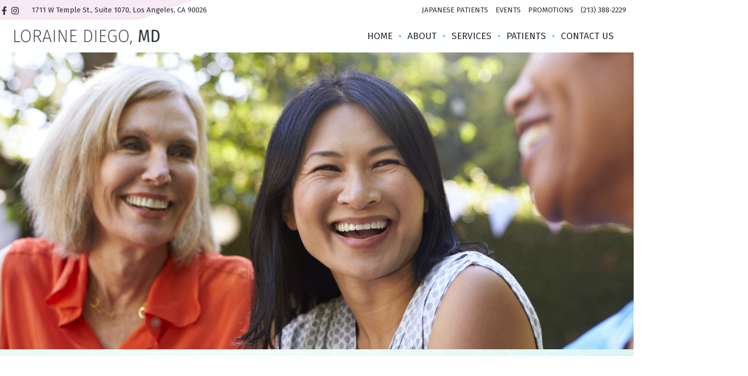

--- FILE ---
content_type: text/html; charset=UTF-8
request_url: https://www.drldiego.com/services/menopause/
body_size: 13411
content:
<!DOCTYPE html>
<html lang="en-US">
<head>
  <meta charset="UTF-8" />
  <title>Menopause Services | Echo Park, Silver Lake LA | Loraine Diego, MD</title>
  <meta name="viewport" content="width=device-width, initial-scale=1.0, maximum-scale=1.0, user-scalable=no" />
  <meta http-equiv="X-UA-Compatible" content="IE=edge">
  <meta name="author" content="Menopause Services | Echo Park, Silver Lake LA | Loraine Diego, MD">
  <link rel="profile" href="http://gmpg.org/xfn/11" />
  <link rel="pingback" href="https://www.drldiego.com/xmlrpc.php" />
  <link rel="shortcut icon" type="image/ico" href="https://www.drldiego.com/wp-content/themes/ui-loraine-gc/img/favicon.ico">
  
  <!-- WPHEAD -->
  <meta name='robots' content='index, follow, max-image-preview:large, max-snippet:-1, max-video-preview:-1' />

	<!-- This site is optimized with the Yoast SEO plugin v17.4 - https://yoast.com/wordpress/plugins/seo/ -->
	<meta name="description" content="If you&#039;re struggling with menopause or perimenopause symptoms, we welcome you to schedule an appointment with Dr. Loraine Diego in Los Angeles." />
	<link rel="canonical" href="https://www.drldiego.com/services/menopause/" />
	<meta property="og:locale" content="en_US" />
	<meta property="og:type" content="article" />
	<meta property="og:title" content="Menopause Services | Echo Park, Silver Lake LA | Loraine Diego, MD" />
	<meta property="og:description" content="If you&#039;re struggling with menopause or perimenopause symptoms, we welcome you to schedule an appointment with Dr. Loraine Diego in Los Angeles." />
	<meta property="og:url" content="https://www.drldiego.com/services/menopause/" />
	<meta property="og:site_name" content="Dr. Diego Wellness &amp; Aesthetics" />
	<meta property="article:modified_time" content="2022-09-13T01:48:05+00:00" />
	<meta property="og:image" content="https://www.drldiego.com/wp-content/uploads/2020/05/Menopause@2x.jpg" />
	<meta property="og:image:width" content="2200" />
	<meta property="og:image:height" content="1100" />
	<meta name="twitter:card" content="summary_large_image" />
	<meta name="twitter:label1" content="Est. reading time" />
	<meta name="twitter:data1" content="3 minutes" />
	<script type="application/ld+json" class="yoast-schema-graph">{"@context":"https://schema.org","@graph":[{"@type":"WebSite","@id":"https://www.drldiego.com/#website","url":"https://www.drldiego.com/","name":"Dr. Diego Wellness &amp; Aesthetics","description":"Infinite Wellness, Gynecology, and Aesthetics in Silver Lake &amp; DTLA.","potentialAction":[{"@type":"SearchAction","target":{"@type":"EntryPoint","urlTemplate":"https://www.drldiego.com/?s={search_term_string}"},"query-input":"required name=search_term_string"}],"inLanguage":"en-US"},{"@type":"ImageObject","@id":"https://www.drldiego.com/services/menopause/#primaryimage","inLanguage":"en-US","url":"https://www.drldiego.com/wp-content/uploads/2020/05/Menopause@2x.jpg","contentUrl":"https://www.drldiego.com/wp-content/uploads/2020/05/Menopause@2x.jpg","width":2200,"height":1100,"caption":"Older women going through menopause"},{"@type":"WebPage","@id":"https://www.drldiego.com/services/menopause/#webpage","url":"https://www.drldiego.com/services/menopause/","name":"Menopause Services | Echo Park, Silver Lake LA | Loraine Diego, MD","isPartOf":{"@id":"https://www.drldiego.com/#website"},"primaryImageOfPage":{"@id":"https://www.drldiego.com/services/menopause/#primaryimage"},"datePublished":"2020-05-05T22:28:36+00:00","dateModified":"2022-09-13T01:48:05+00:00","description":"If you're struggling with menopause or perimenopause symptoms, we welcome you to schedule an appointment with Dr. Loraine Diego in Los Angeles.","breadcrumb":{"@id":"https://www.drldiego.com/services/menopause/#breadcrumb"},"inLanguage":"en-US","potentialAction":[{"@type":"ReadAction","target":["https://www.drldiego.com/services/menopause/"]}]},{"@type":"BreadcrumbList","@id":"https://www.drldiego.com/services/menopause/#breadcrumb","itemListElement":[{"@type":"ListItem","position":1,"name":"Home","item":"https://www.drldiego.com/"},{"@type":"ListItem","position":2,"name":"Services","item":"https://www.drldiego.com/services/"},{"@type":"ListItem","position":3,"name":"Menopause"}]}]}</script>
	<!-- / Yoast SEO plugin. -->


<link rel='dns-prefetch' href='//s.w.org' />
<link rel='stylesheet' id='wp-block-library-css'  href='https://www.drldiego.com/wp-includes/css/dist/block-library/style.min.css?ver=5.7.14' type='text/css' media='all' />
<link rel="https://api.w.org/" href="https://www.drldiego.com/wp-json/" /><link rel="alternate" type="application/json" href="https://www.drldiego.com/wp-json/wp/v2/treatments/66" /><link rel='shortlink' href='https://www.drldiego.com/?p=66' />
<link rel="alternate" type="application/json+oembed" href="https://www.drldiego.com/wp-json/oembed/1.0/embed?url=https%3A%2F%2Fwww.drldiego.com%2Fservices%2Fmenopause%2F" />
<link rel="alternate" type="text/xml+oembed" href="https://www.drldiego.com/wp-json/oembed/1.0/embed?url=https%3A%2F%2Fwww.drldiego.com%2Fservices%2Fmenopause%2F&#038;format=xml" />
<link rel="icon" href="https://www.drldiego.com/wp-content/uploads/2023/08/cropped-Copy-of-Copy-of-Beige-Initial-Letter-Logo-32x32.png" sizes="32x32" />
<link rel="icon" href="https://www.drldiego.com/wp-content/uploads/2023/08/cropped-Copy-of-Copy-of-Beige-Initial-Letter-Logo-192x192.png" sizes="192x192" />
<link rel="apple-touch-icon" href="https://www.drldiego.com/wp-content/uploads/2023/08/cropped-Copy-of-Copy-of-Beige-Initial-Letter-Logo-180x180.png" />
<meta name="msapplication-TileImage" content="https://www.drldiego.com/wp-content/uploads/2023/08/cropped-Copy-of-Copy-of-Beige-Initial-Letter-Logo-270x270.png" />
		<style type="text/css" id="wp-custom-css">
			
/* _________________________ Element Templates _________________________ */

/* __________ Row S1 __________ */

.row-s1 {
	margin-bottom: 50px !important;
}

.row-s1 > .col-lg-6:last-of-type > div {
	height: fit-content;
	margin: auto;	
}

/* _________________________ Page Specifics _________________________ */

/* __________ About __________ */

.f-logos {
  width: 80%;
  max-width: 100% !important;
  display: flex !important;
  align-items: center !important;
}

.f-logos .wp-block-column {
	max-height: 200px;
}

/* __________ Services > BioTE __________ */

/* YouTube iFrame */

.container-vid {
  position: relative;
  overflow: hidden;
  width: 100%;
  padding-top: 56.25%;
}

.iframe-resp {
  position: absolute;
  top: 0;
  left: 0;
  bottom: 0;
  right: 0;
  width: 100%;
  height: 100%;
	margin: 0px !important;
}

/* __________ Popular Services __________ */

section.services-grid .services-items {
	/*grid-template-columns: repeat(3,1fr) !important;*/
  display: flex !important;
  flex-wrap: wrap;
  justify-content: center;	
}

section.services-grid .block img {
	max-width: 285px;
}

/* __________ Skin Issues __________ */

section.skin-issues {
	margin-top: 0px;
}

/* __________ Hormonal Imbalance __________ */

section.hormonal-imbalance {
	z-index: 0 !important;
}

/* _________________________ Media Queries _________________________ */

@media only screen and (max-device-width: 768px) {

	/* _________________________ General Layouts _________________________ */

	/* __________ Columns __________ */

	.wp-block-columns .wp-block-column:last-of-type {
		margin-left: 0px;
	}

	.col-wImage-s1 figure {
		width: 100% !important;
	}

}


		</style>
		  <!-- WPHEAD -->
  
<link rel="stylesheet" href="https://www.drldiego.com/wp-content/themes/ui-loraine-gc/public/frontend.css">

<!-- Global site tag (gtag.js) - Google Analytics -->
<script async src="https://www.googletagmanager.com/gtag/js?id=UA-167412412-1"></script>
<script>
  window.dataLayer = window.dataLayer || [];
  function gtag(){dataLayer.push(arguments);}
  gtag('js', new Date());
  gtag('config', 'UA-167412412-1');
</script>


<script type="application/ld+json">
{"@context": "http://schema.org",
"@type": "Physician",
"name": "Dr. Diego Wellness &amp; Aesthetics",
"address": {
  "@type": "PostalAddress",
  "addressLocality": "Los Angeles",
  "addressRegion": "CA",
  "postalCode": "90026",
  "streetAddress": "1711 W Temple St., Suite 7643"
},
"aggregateRating": {
  "@type": "AggregateRating",
  "ratingValue": "5",
  "reviewCount": "4"
},
"openingHours": ["Mo 9:00-16:00", "Tu 9:00-16:00", "We 9:00-16:00", "Th 9:00-16:00", "Fr 9:00-16:00"],
"areaServed": {
  "@type": "Place",
  "geo": {"@type": "GeoCoordinates", "latitude": "34.069697", "longitude": "-118.263502" }
},
"image": "https://www.drldiego.com/wp-content/themes/ui-loraine-gc/img/placeholder.jpg",
"logo": "https://www.drldiego.com/wp-content/themes/ui-loraine-gc/img/LORAINEDIEGOMD.png",
"telephone": "(213) 388-2229",
"url": "https://www.drldiego.com",
"MedicalSpecialty":"Health and Beauty Center",
"description": "At Loraine Diego, MD in Los Angeles, we care about your health and beauty, both inside and out. We offer a range of women’s health, face and body aesthetic services aimed to help you age smoothly so you can live your best life! Visit us today!",

      "member": {
      "@type": "Person",
      "name": [
              "Loraine Diego, MD"            ]
    },
  
      "availableService": [
              {"@type": "MedicalProcedure", "name": "Harmony XL PRO"
        },
              {"@type": "MedicalProcedure", "name": "Aquafirme XS"
        },
              {"@type": "MedicalProcedure", "name": "Agnes Precision RF"
        },
              {"@type": "MedicalProcedure", "name": "Scarlet SRF"
        },
              {"@type": "MedicalProcedure", "name": "Phentermine"
        },
              {"@type": "MedicalProcedure", "name": "Semaglutide"
        },
              {"@type": "MedicalProcedure", "name": "BioTE"
        },
              {"@type": "MedicalProcedure", "name": "TruSculpt ID"
        },
              {"@type": "MedicalProcedure", "name": "Tixel® Skin Resurfacing"
        },
              {"@type": "MedicalProcedure", "name": "Sexual Health"
        },
              {"@type": "MedicalProcedure", "name": "EMSCULPT NEO Body Sculpting"
        },
              {"@type": "MedicalProcedure", "name": "BTL Emsella"
        },
              {"@type": "MedicalProcedure", "name": "Menopause"
        },
              {"@type": "MedicalProcedure", "name": "Fibroids"
        },
              {"@type": "MedicalProcedure", "name": "Endometriosis"
        },
              {"@type": "MedicalProcedure", "name": "Bleeding &#038; Pelvic Pain"
        },
              {"@type": "MedicalProcedure", "name": "Abnormal Pap Smears"
        },
              {"@type": "MedicalProcedure", "name": "STD Testing"
        },
              {"@type": "MedicalProcedure", "name": "Family Planning &#038; Infertility"
        },
              {"@type": "MedicalProcedure", "name": "Well Woman Exam"
        },
              {"@type": "MedicalProcedure", "name": "Infinite Wellness MD Skin Care"
        }
            ],
    

"sameAs" : [ "https://www.facebook.com/ldiegomd/", "https://www.instagram.com/ldiegomd/" ]
}
</script>
</head>

<body   class="treatments-template-default single single-treatments postid-66 wp-embed-responsive subpage" id="top" itemscope itemtype="http://schema.org/WebPage">

 <!-- HEADER -->
 <header id="header-container">
 

        <section class="top-bar">
              <div class="leftblock">
                <div class="social-icons">
                    <a href="https://www.facebook.com/ldiegomd/" target="_blank" class="ui-social"><svg style="max-width:40px;max-height:40px;" aria-hidden="true" focusable="false" data-prefix="fab" data-icon="facebook-f" role="img" xmlns="http://www.w3.org/2000/svg" viewBox="0 0 320 512" class="svg-inline--fa fa-facebook-f fa-w-10 fa-2x"><path fill="currentColor" d="M279.14 288l14.22-92.66h-88.91v-60.13c0-25.35 12.42-50.06 52.24-50.06h40.42V6.26S260.43 0 225.36 0c-73.22 0-121.08 44.38-121.08 124.72v70.62H22.89V288h81.39v224h100.17V288z" class=""></path></svg></a>
                    <a href="https://www.instagram.com/ldiegomd/" target="_blank" class="ui-social"><svg style="max-width:40px;max-height:40px;" aria-hidden="true" focusable="false" data-prefix="fab" data-icon="instagram" role="img" xmlns="http://www.w3.org/2000/svg" viewBox="0 0 448 512" class="svg-inline--fa fa-instagram fa-w-14 fa-2x"><path fill="currentColor" d="M224.1 141c-63.6 0-114.9 51.3-114.9 114.9s51.3 114.9 114.9 114.9S339 319.5 339 255.9 287.7 141 224.1 141zm0 189.6c-41.1 0-74.7-33.5-74.7-74.7s33.5-74.7 74.7-74.7 74.7 33.5 74.7 74.7-33.6 74.7-74.7 74.7zm146.4-194.3c0 14.9-12 26.8-26.8 26.8-14.9 0-26.8-12-26.8-26.8s12-26.8 26.8-26.8 26.8 12 26.8 26.8zm76.1 27.2c-1.7-35.9-9.9-67.7-36.2-93.9-26.2-26.2-58-34.4-93.9-36.2-37-2.1-147.9-2.1-184.9 0-35.8 1.7-67.6 9.9-93.9 36.1s-34.4 58-36.2 93.9c-2.1 37-2.1 147.9 0 184.9 1.7 35.9 9.9 67.7 36.2 93.9s58 34.4 93.9 36.2c37 2.1 147.9 2.1 184.9 0 35.9-1.7 67.7-9.9 93.9-36.2 26.2-26.2 34.4-58 36.2-93.9 2.1-37 2.1-147.8 0-184.8zM398.8 388c-7.8 19.6-22.9 34.7-42.6 42.6-29.5 11.7-99.5 9-132.1 9s-102.7 2.6-132.1-9c-19.6-7.8-34.7-22.9-42.6-42.6-11.7-29.5-9-99.5-9-132.1s-2.6-102.7 9-132.1c7.8-19.6 22.9-34.7 42.6-42.6 29.5-11.7 99.5-9 132.1-9s102.7-2.6 132.1 9c19.6 7.8 34.7 22.9 42.6 42.6 11.7 29.5 9 99.5 9 132.1s2.7 102.7-9 132.1z" class=""></path></svg></a>

                </div>
                <a href="https://www.google.com/maps/place/Loraine+Diego,+MD/@34.069697,-118.263502,15z/data=!4m5!3m4!1s0x0:0x5849c76486e61512!8m2!3d34.069697!4d-118.263502" target="_blank" class="ui-address">1711 W Temple St., Suite 1070, Los Angeles, CA 90026</a>
              </div>
              <!-- <div class="promotional-link">
                <a href="https://www.drldiego.com/promotions" class="ui-promolink">View our latest promotion!</a>
              </div> -->
                <nav class="tb-links">
                <div class="btn-container">
                    <!-- <a href="https://www.drldiego.com/patient-forms/" class="ui-btn ui-header">FORMS</a> -->   

					<a href="https://losangeles.vivinavi.com/tg/desc/0-02-JA-tg-11619263341-1ac9" target="_blank" class="ui-btn ui-header">Japanese Patients</a>
					<a href="https://www.drldiego.com/events" class="ui-btn ui-header">Events</a>  
                    <a href="https://www.drldiego.com/promotions" class="ui-btn ui-header">Promotions</a>        
                    <a href="tel:213-388-2229" class="ui-btn ui-header"><span class="b">(213) 388-2229</span></a>  
                   </div>
                </nav>
        </section>

        <section class="nav-container">
                <div class="logonav">
                    <a href="https://www.drldiego.com" class="nav-logo">
                    <img data-lazysrc="https://www.drldiego.com/wp-content/themes/ui-loraine-gc/img/LORAINEDIEGOMD.png" alt="logo" class="logomain">
                    </a>
                </div>

                <nav class="navdiv">
                <div class="menu-button">
                    <div class="lines">
                        <span class="bars"></span>
                        <span class="bars"></span>
                        <span class="bars"></span>
                    </div>
                    <div class="menu-text">Menu</div>
                </div>

                    <div class="navbaritems">
                        <div class="menu-main-menu-container"><ul id="menu-main-menu" class="menu items"><li id="menu-item-219" class="menu-item menu-item-type-custom menu-item-object-custom menu-item-home menu-item-219"><a class="menulink" href="https://www.drldiego.com/"><span class="menutext">Home</span></a></li>
<li id="menu-item-168" class="menu-item menu-item-type-post_type menu-item-object-providers menu-item-has-children hasdropdown menu-item-168"><a class="menulink" href="https://www.drldiego.com/providers/loraine-diego-md/"><span class="menutext">About</span></a>
<div class="dropmenu"><ul class="dropmenuitems">
	<li id="menu-item-81" class="menu-item menu-item-type-post_type menu-item-object-providers menu-item-81"><a class="menulink" href="https://www.drldiego.com/providers/loraine-diego-md/"><span class="menutext">Loraine Diego, MD</span></a></li>
</ul></div>
</li>
<li id="menu-item-82" class="menu-item menu-item-type-post_type_archive menu-item-object-treatments current-menu-ancestor menu-item-has-children hasdropdown menu-item-82"><a class="menulink" href="https://www.drldiego.com/services/"><span class="menutext">Services</span></a>
<div class="dropmenu"><ul class="dropmenuitems">
	<li id="menu-item-101" class="menu-item menu-item-type-taxonomy menu-item-object-treatments_category menu-item-has-children hasdropdown menu-item-101"><a class="menulink" href="https://www.drldiego.com/treatments-category/womens-health/"><span class="menutext">Women&#8217;s Health</span></a>
	<div class="dropmenu"><ul class="dropmenuitems">
		<li id="menu-item-96" class="menu-item menu-item-type-post_type menu-item-object-treatments menu-item-96"><a class="menulink" href="https://www.drldiego.com/services/well-woman-exam/"><span class="menutext">Well Woman Exam</span></a></li>
		<li id="menu-item-89" class="menu-item menu-item-type-post_type menu-item-object-treatments menu-item-89"><a class="menulink" href="https://www.drldiego.com/services/family-planning-infertility/"><span class="menutext">Family Planning &#038; Infertility</span></a></li>
		<li id="menu-item-95" class="menu-item menu-item-type-post_type menu-item-object-treatments menu-item-95"><a class="menulink" href="https://www.drldiego.com/services/std-testing/"><span class="menutext">STD Testing</span></a></li>
		<li id="menu-item-244" class="menu-item menu-item-type-post_type menu-item-object-treatments menu-item-244"><a class="menulink" href="https://www.drldiego.com/services/sexual-health/"><span class="menutext">Sexual Health</span></a></li>
		<li id="menu-item-83" class="menu-item menu-item-type-post_type menu-item-object-treatments menu-item-83"><a class="menulink" href="https://www.drldiego.com/services/abnormal-pap-smears/"><span class="menutext">Abnormal Pap Smears</span></a></li>
	</ul></div>
</li>
	<li id="menu-item-98" class="menu-item menu-item-type-taxonomy menu-item-object-treatments_category current-treatments-ancestor current-menu-ancestor current-menu-parent current-treatments-parent menu-item-has-children hasdropdown menu-item-98"><a class="menulink" href="https://www.drldiego.com/treatments-category/hormone-issues/"><span class="menutext">Hormone Issues</span></a>
	<div class="dropmenu"><ul class="dropmenuitems">
		<li id="menu-item-84" class="menu-item menu-item-type-post_type menu-item-object-treatments menu-item-84"><a class="menulink" href="https://www.drldiego.com/services/bleeding-pelvic-pain/"><span class="menutext">Bleeding &#038; Pelvic Pain</span></a></li>
		<li id="menu-item-88" class="menu-item menu-item-type-post_type menu-item-object-treatments menu-item-88"><a class="menulink" href="https://www.drldiego.com/services/endometriosis/"><span class="menutext">Endometriosis</span></a></li>
		<li id="menu-item-90" class="menu-item menu-item-type-post_type menu-item-object-treatments menu-item-90"><a class="menulink" href="https://www.drldiego.com/services/fibroids/"><span class="menutext">Fibroids</span></a></li>
		<li id="menu-item-92" class="menu-item menu-item-type-post_type menu-item-object-treatments current-menu-item menu-item-92"><a class="menulink" href="https://www.drldiego.com/services/menopause/" aria-current="page"><span class="menutext">Menopause</span></a></li>
		<li id="menu-item-330" class="menu-item menu-item-type-post_type menu-item-object-treatments menu-item-330"><a class="menulink" href="https://www.drldiego.com/services/biote/"><span class="menutext">BioTE</span></a></li>
	</ul></div>
</li>
	<li id="menu-item-99" class="menu-item menu-item-type-taxonomy menu-item-object-treatments_category menu-item-has-children hasdropdown menu-item-99"><a class="menulink" href="https://www.drldiego.com/treatments-category/incontinence/"><span class="menutext">Incontinence</span></a>
	<div class="dropmenu"><ul class="dropmenuitems">
		<li id="menu-item-85" class="menu-item menu-item-type-post_type menu-item-object-treatments menu-item-85"><a class="menulink" href="https://www.drldiego.com/services/btl-emsella/"><span class="menutext">BTL Emsella</span></a></li>
	</ul></div>
</li>
	<li id="menu-item-97" class="menu-item menu-item-type-taxonomy menu-item-object-treatments_category menu-item-has-children hasdropdown menu-item-97"><a class="menulink" href="https://www.drldiego.com/treatments-category/body-face/"><span class="menutext">Body &amp; Face</span></a>
	<div class="dropmenu"><ul class="dropmenuitems">
		<li id="menu-item-229" class="menu-item menu-item-type-post_type menu-item-object-treatments menu-item-229"><a class="menulink" href="https://www.drldiego.com/services/emsculpt-neo-body-sculpting/"><span class="menutext">EMSCULPT NEO Body Sculpting</span></a></li>
		<li id="menu-item-365" class="menu-item menu-item-type-post_type menu-item-object-treatments menu-item-365"><a class="menulink" href="https://www.drldiego.com/services/scarletsrf/"><span class="menutext">Scarlet SRF</span></a></li>
		<li id="menu-item-94" class="menu-item menu-item-type-post_type menu-item-object-treatments menu-item-94"><a class="menulink" href="https://www.drldiego.com/services/skin-care-products/"><span class="menutext">Infinite Wellness MD Skin Care</span></a></li>
		<li id="menu-item-274" class="menu-item menu-item-type-post_type menu-item-object-treatments menu-item-274"><a class="menulink" href="https://www.drldiego.com/services/tixel-skin-resurfacing/"><span class="menutext">Tixel® Skin Resurfacing</span></a></li>
		<li id="menu-item-325" class="menu-item menu-item-type-post_type menu-item-object-treatments menu-item-325"><a class="menulink" href="https://www.drldiego.com/services/trusculpt-id/"><span class="menutext">TruSculpt ID</span></a></li>
	</ul></div>
</li>
	<li id="menu-item-100" class="menu-item menu-item-type-taxonomy menu-item-object-treatments_category menu-item-100"><a class="menulink" href="https://www.drldiego.com/treatments-category/weight-loss/"><span class="menutext">Weight Loss</span></a></li>
	<li id="menu-item-245" class="menu-item menu-item-type-post_type menu-item-object-treatments menu-item-245"><a class="menulink" href="https://www.drldiego.com/services/skin-care-products/"><span class="menutext">My Skin Care</span></a></li>
</ul></div>
</li>
<li id="menu-item-316" class="menu-item menu-item-type-custom menu-item-object-custom menu-item-has-children hasdropdown menu-item-316"><a class="menulink" href="#"><span class="menutext">Patients</span></a>
<div class="dropmenu"><ul class="dropmenuitems">
	<li id="menu-item-317" class="menu-item menu-item-type-post_type menu-item-object-page menu-item-has-children hasdropdown menu-item-317"><a class="menulink" href="https://www.drldiego.com/patient-forms/"><span class="menutext">Forms</span></a>
	<div class="dropmenu"><ul class="dropmenuitems">
		<li id="menu-item-318" class="menu-item menu-item-type-custom menu-item-object-custom menu-item-318"><a target="_blank" class="menulink" rel="noopener noreferrer" href="/wp-content/uploads/2020/04/Patient-Registration-English.pdf"><span class="menutext">English</span></a></li>
		<li id="menu-item-319" class="menu-item menu-item-type-custom menu-item-object-custom menu-item-319"><a target="_blank" class="menulink" rel="noopener noreferrer" href="/wp-content/uploads/2022/10/SLoraine-v-22100517070.pdf"><span class="menutext">Japanese</span></a></li>
		<li id="menu-item-320" class="menu-item menu-item-type-custom menu-item-object-custom menu-item-320"><a target="_blank" class="menulink" rel="noopener noreferrer" href="/wp-content/uploads/2021/06/SLoraine-v-21052117220-1.pdf"><span class="menutext">Spanish</span></a></li>
	</ul></div>
</li>
	<li id="menu-item-264" class="menu-item menu-item-type-custom menu-item-object-custom menu-item-264"><a target="_blank" class="menulink" rel="noopener noreferrer" href="https://www.drldiego.com/wp-content/uploads/2021/05/Dr.-Ds-HIPAA-Google-Docs-1.pdf"><span class="menutext">HIPAA Policy</span></a></li>
	<li id="menu-item-321" class="menu-item menu-item-type-custom menu-item-object-custom menu-item-has-children hasdropdown menu-item-321"><a class="menulink" href="#"><span class="menutext">Patient Reviews</span></a>
	<div class="dropmenu"><ul class="dropmenuitems">
		<li id="menu-item-322" class="menu-item menu-item-type-custom menu-item-object-custom menu-item-322"><a target="_blank" class="menulink" rel="noopener noreferrer" href="https://www.google.com/search?q=dr+loraine+diego+Google+Reviews&#038;rlz=1C1ONGR_enPH992PH992&#038;oq=dr+loraine+diego+Google+Reviews&#038;aqs=chrome..69i57j0i546l2j69i64.4057j0j7&#038;sourceid=chrome&#038;ie=UTF-8#lrd=0x80c2c79e6f4f9dfd:0x5849c76486e61512,1,,,"><span class="menutext">Google Reviews</span></a></li>
		<li id="menu-item-323" class="menu-item menu-item-type-custom menu-item-object-custom menu-item-323"><a target="_blank" class="menulink" rel="noopener noreferrer" href="https://www.yelp.com/biz/diego-wellness-and-aesthetics-los-angeles"><span class="menutext">Yelp Reviews</span></a></li>
	</ul></div>
</li>
	<li id="menu-item-369" class="menu-item menu-item-type-post_type menu-item-object-page menu-item-369"><a class="menulink" href="https://www.drldiego.com/payment-plans/"><span class="menutext">Payment Plans</span></a></li>
</ul></div>
</li>
<li id="menu-item-235" class="menu-item menu-item-type-post_type menu-item-object-page menu-item-235"><a class="menulink" href="https://www.drldiego.com/contact-us/"><span class="menutext">Contact Us</span></a></li>
</ul></div>                    </div>
                </nav>
        </section>
    </header>
    <!-- HEADER -->
<script type="application/ld+json">
{
"@context": "http://schema.org",
"@type": "MedicalProcedure",
"name": "Menopause"
}
</script>

<section class="foldimage">

  
<section class="fold-landing postthumb-contains" >
      <div class="fold-background"></div>
      <div class="fold-content-main">
        <div class="banner-bg" >
          <img src="https://www.drldiego.com/wp-content/uploads/2020/05/Menopause@2x.jpg" alt="Menopause" class="bannerim">
        </div>
      </div>
</section>
 
  <div class="breadcrumbs"><div class="crumbscontainer"><span><span><a href="https://www.drldiego.com/">Home</a> » <span><a href="https://www.drldiego.com/services/">Services</a> » <span class="breadcrumb_last" aria-current="page">Menopause</span></span></span></span></div></div>
  <section class="main-title">
      <div class="container">
        <div class="row">
          <div class="col-12">
            <h1>Menopause</h1>
            <p>
              Dr. Diego is happy to provide ongoing support and treatment for menopause.             </p>
          </div>
        </div>
      </div>
    </section>

</section>
 

<div class="pagesection">
  <div class="container">
    <div class="row">
      <div class="col-sm-12">

        <section class="entry-content">
          
  <!-- <h1></h1> -->
  
      <!-- <img src="https://www.drldiego.com/wp-content/uploads/2020/05/Menopause@2x-300x150.jpg" class="d-block float-md-right featured-img mb-3 ml-md-3" alt="Menopause"> -->
    
  
<h2>What Is Menopause?</h2>



<p><strong>Menopause</strong> is a natural biological process that every woman undergoes after a certain age. Typically, this process starts when women near their 50s and is accompanied by a variety of different symptoms. Physical symptoms such as hot flashes brought on by hormonal changes are quite common and can cause a lot of disruption to sleep. Additionally, women undergoing menopause often report experiencing lower energy or mood swings. If you&#8217;re experiencing these symptoms, gynecologist <a href="https://www.drldiego.com/providers/loraine-diego-md/">Loraine Diego, MD</a> may be able to help. Though we can&#8217;t reverse the aging process, <a href="https://www.drldiego.com/contact-us/">our Los Angeles center</a> does offer menopause management solutions to help you feel more like yourself again.</p>



<p><a class="ui-btn fade-right-stop" href="https://www.drldiego.com/request-appointment/">REQUEST APPOINTMENT</a></p>



<div class="wp-block-columns">
<div class="wp-block-column">
<h2>What Causes Menopause?</h2>



<p>Menopause typically appears around age 45-55. However, some women may experience menopause earlier or later. In some cases, symptoms may not appear until a woman is well within her 50s. The most obvious sign of undergoing menopause is going 12 months without a menstrual period. During that span, you may also notice chills, night sweats, mood swings, thinning hair, and vaginal dryness. Typically, skipping periods every other month is common during perimenopause. Sometimes, you may even skip your period for several months at a time. Despite this irregularity, pregnancy is still possible during perimenopause and this should be taken into account. <a href="https://www.drldiego.com/providers/loraine-diego-md/">Dr. Diego</a> is happy to provide ongoing support and treatment for menopause. Additionally, she can provide patients with <a href="https://www.drldiego.com/services/family-planning-infertility/">contraceptives</a>, <a href="https://www.drldiego.com/services/std-testing/">STD testing</a>, and <a href="https://www.drldiego.com/services/well-woman-exam/">Well Woman Exams</a> to ensure their optimal health.</p>



<h2>What Are Some Common Symptoms?</h2>



<p>While the cessation of periods can be a welcome symptom for many women, other symptoms that come with perimenopause and menopause can be less desirable. They include:</p>



<ul><li>Trouble Sleeping</li><li>Hot Flashes</li><li>Night Sweats</li><li>Vaginal Dryness</li><li>Decreased Sex Drive</li><li>Emotional Changes</li><li>Weight Gain</li><li>Thinning Hair</li><li>Dry Skin</li></ul>



<p>Not everyone experiences all of these symptoms, but for many women, perimenopause and menopause can be quite uncomfortable. What’s more, these symptoms can continue for years after your last period, and well into postmenopause.</p>
</div>



<div class="wp-block-column">
<figure class="wp-block-image size-large"><img src="https://www.drldiego.com/wp-content/uploads/2020/05/Menopause@2x-1-834x1024.jpg" alt="Happy woman wearing a red dress" class="img-fluid fade-left-stop"></figure>
</div>
</div>



<h2>How Can I Treat Menopause?</h2>



<p>Though menopause can&#8217;t be reversed, there are some treatments available to help manage this condition. <a href="https://www.drldiego.com/providers/loraine-diego-md/">Loraine Diego, MD</a> prefers taking a holistic approach to treating people when possible. That is why our center happily provides supplement treatments and Bioidentical Hormones to address your concerns. Through these treatment options, we can add estrogen, progesterone, or both to your body. This can make up for the lowered production of these hormones, improving your comfort levels and the control you have over your body.</p>



<p>These treatments are both naturally-derived and organic. The hormones offered at our center have a molecular structure identical to the structure of the hormones your body makes. Your body can’t tell the difference between these bioidentical hormones and the ones it makes on its own, so they’re a highly effective way to balance your hormone levels.</p>



<h2>Menopause Management in Los Angeles, California</h2>



<p>If you&#8217;re struggling with menopause or perimenopause symptoms, we welcome you to visit our Los Angeles center. As a gynecologist, <a href="https://www.drldiego.com/providers/loraine-diego-md/">Dr. Diego</a> has a breadth of experience in addressing symptoms associated with these conditions. To schedule an appointment, please call <a href="tel://2133882229">(213) 388-2229</a> or fill out the form below. We also offer telemedicine services via Zoom!</p>
          <!-- <p><small>*Individual results may vary; not a guarantee.</small></p> -->
        </section>
      </div>
    </div>

    <div class="row">

      
      
      <div class="col-12">
        <hr />
        <!-- <p>* Individual results may vary; not a guarantee.</p> -->
        <p class="shareme fade-up-stop">
	<!-- facebook -->
  <a title="Share on Facebook" target="_blank" href="http://www.facebook.com/sharer.php?u=https://www.drldiego.com/services/menopause/&t=Menopause">
  <svg aria-hidden="true" focusable="false" style="width: 15px; height:15px;" data-prefix="fab" data-icon="facebook-f" role="img" xmlns="http://www.w3.org/2000/svg" viewBox="0 0 320 512" class="svg-inline--fa fa-facebook-f fa-w-10 fa-7x"><path fill="currentColor" d="M279.14 288l14.22-92.66h-88.91v-60.13c0-25.35 12.42-50.06 52.24-50.06h40.42V6.26S260.43 0 225.36 0c-73.22 0-121.08 44.38-121.08 124.72v70.62H22.89V288h81.39v224h100.17V288z" class=""></path></svg>
  </a>
	<!-- Twitter -->
  <a title="Share on Twitter" target="_blank" href="http://twitter.com/share?url=https://www.drldiego.com/services/menopause/">
  <svg aria-hidden="true" style="width: 15px; height:15px;" focusable="false" data-prefix="fab" data-icon="twitter" role="img" xmlns="http://www.w3.org/2000/svg" viewBox="0 0 512 512" class="svg-inline--fa fa-twitter fa-w-16 fa-7x"><path fill="currentColor" d="M459.37 151.716c.325 4.548.325 9.097.325 13.645 0 138.72-105.583 298.558-298.558 298.558-59.452 0-114.68-17.219-161.137-47.106 8.447.974 16.568 1.299 25.34 1.299 49.055 0 94.213-16.568 130.274-44.832-46.132-.975-84.792-31.188-98.112-72.772 6.498.974 12.995 1.624 19.818 1.624 9.421 0 18.843-1.3 27.614-3.573-48.081-9.747-84.143-51.98-84.143-102.985v-1.299c13.969 7.797 30.214 12.67 47.431 13.319-28.264-18.843-46.781-51.005-46.781-87.391 0-19.492 5.197-37.36 14.294-52.954 51.655 63.675 129.3 105.258 216.365 109.807-1.624-7.797-2.599-15.918-2.599-24.04 0-57.828 46.782-104.934 104.934-104.934 30.213 0 57.502 12.67 76.67 33.137 23.715-4.548 46.456-13.32 66.599-25.34-7.798 24.366-24.366 44.833-46.132 57.827 21.117-2.273 41.584-8.122 60.426-16.243-14.292 20.791-32.161 39.308-52.628 54.253z" class=""></path></svg>
  </a>


<!-- email -->
  <a href="mailto:?subject=Menopause&amp;body=I%20saw%20this%20and%20thought%20of%20you!%20https://www.drldiego.com/services/menopause/"><svg aria-hidden="true" style="width: 15px; height:15px;" focusable="false" data-prefix="fas" data-icon="envelope" role="img" xmlns="http://www.w3.org/2000/svg" viewBox="0 0 512 512" class="svg-inline--fa fa-envelope fa-w-16 fa-7x"><path fill="currentColor" d="M502.3 190.8c3.9-3.1 9.7-.2 9.7 4.7V400c0 26.5-21.5 48-48 48H48c-26.5 0-48-21.5-48-48V195.6c0-5 5.7-7.8 9.7-4.7 22.4 17.4 52.1 39.5 154.1 113.6 21.1 15.4 56.7 47.8 92.2 47.6 35.7.3 72-32.8 92.3-47.6 102-74.1 131.6-96.3 154-113.7zM256 320c23.2.4 56.6-29.2 73.4-41.4 132.7-96.3 142.8-104.7 173.4-128.7 5.8-4.5 9.2-11.5 9.2-18.9v-19c0-26.5-21.5-48-48-48H48C21.5 64 0 85.5 0 112v19c0 7.4 3.4 14.3 9.2 18.9 30.6 23.9 40.7 32.4 173.4 128.7 16.8 12.2 50.2 41.8 73.4 41.4z" class=""></path></svg></a>

  <span class="share-cta">Share this</span>
</p>              </div>

    </div>

  </div>
</div>

        <!-- Schedule Form -->
         <!-- Request an Appointment -->
 <section class="requestappointment">
            <div class="container">
              <div class="content">
                <h2 class="sec-title">Request an Appointment</h2>
                <p>To schedule a visit with us at our Los Angeles center, please select your desired service below or call us at <a href="">(213) 388-2229</a>.</p>
                <div class="ra-btn-container">
                  <a href="" class="ui-btn ui-rabtn" data-contype="gynwomenshealth">GYN & Women’s Health</a>
                  <a href="" class="ui-btn ui-rabtn" data-contype="skincareaesthetics">HORMONE ISSUES</a>
                  <a href="" class="ui-btn ui-rabtn" data-contype="bodysculpSure">BODY & FACE</a>
                  <a href="" class="ui-btn ui-rabtn" data-contype="emsella">BTL EMSELLA</a>
                </div>
                <div class="schedule">
                    <section class="consuletation-form" id="consuletationform" style="display:none;">
                                    <form id="schedule" name="scheduleform" class="img-shadow appointment-wrapper">
                                        <div class="formpwrap">

                                            <!-- Name -->
                                            <div class="input">
                                                <input type="text" name="name" placeholder="Name" class="form-control" required />
                                            </div>

                                            <!-- Email -->
                                            <div class="input">
                                                <input type="text" type="email" name="email" placeholder="Email" class="form-control" required />
                                            </div>
                                            
                                            <!-- Phone -->
                                            <div class="input">
                                                <input type="text" placeholder="Phone" name="phone" class="form-control" />
                                            </div>

                                            <!-- Preferred Time -->
                                            <div class="input">
                                                <select name="preferred_time" class="form-control" required>
                                                    <option value="" disabled selected>Preferred Time</option>
                                                    <option value="Early Morning">Early Morning</option>
                                                    <option value="Late Morning">Late Morning</option>
                                                    <option value="Early Afternoon">Early Afternoon</option>
                                                    <option value="Late Afternoon">Late Afternoon</option>
                                                </select>
                                            </div>

                                            <!-- Preferred Day -->
                                            <div class="input">
                                                <select name="preferred_day" class="form-control" required>
                                                    <!-- <input type="date" class="form-control" id="start" name="preferred_day" pattern="\d{1,2}/\d{1,2}/\d{4}" required> -->
                                                    <option value="" disabled selected>Preferred Day</option>
                                                    <option value="Monday">Monday</option>
                                                    <option value="Tuesday">Tuesday</option>
                                                    <option value="Wednesday">Wednesday</option>
                                                    <option value="Thursday">Thursday</option>
                                                    <option value="Friday">Friday</option>
                                                    <!-- <option value="Saturday">Saturday</option> -->
                                                </select>   
                                            </div>

                                            <div class="input">
                                                <span class="treatments-type" data-type="gynwomenshealth" style="display: none;">
                                                    <select name="treatment" class="form-control">
                                                        <option value="" disabled="" selected="">Service (Optional)</option>
                                                        <!-- <option data-slecttype="body-aestheticsdiagnosticsear-nose-throathearing-center" value="Sleep Apnea">Sleep Apnea</option> -->
                                                                                                                        
                                                                            
                                                                            <option value="Abnormal Pap Smears">Abnormal Pap Smears</option>
                                                                                                                                
                                                                            
                                                                            <option value="Family Planning &#038; Infertility">Family Planning &#038; Infertility</option>
                                                                                                                                
                                                                            
                                                                            <option value="Sexual Health">Sexual Health</option>
                                                                                                                                
                                                                            
                                                                            <option value="STD Testing">STD Testing</option>
                                                                                                                                
                                                                            
                                                                            <option value="Well Woman Exam">Well Woman Exam</option>
                                                                                                                    </select>
                                                </span>
                                                <span class="treatments-type" data-type="skincareaesthetics" style="display: none;">
                                                    <select name="treatment" class="form-control">
                                                        <option value="" disabled="" selected="">Service (Optional)</option>
                                                                                                                        
                                                                            
                                                                            <option value="Bleeding &#038; Pelvic Pain">Bleeding &#038; Pelvic Pain</option>
                                                                                                                                
                                                                            
                                                                            <option value="Endometriosis">Endometriosis</option>
                                                                                                                                
                                                                            
                                                                            <option value="Fibroids">Fibroids</option>
                                                                                                                                
                                                                            
                                                                            <option value="Menopause">Menopause</option>
                                                                                                                    </select>
                                                </span>
                                                <span class="treatments-type" data-type="bodysculpSure" style="display: none;">
                                                    <select name="treatment" class="form-control">
                                                        <option value="" disabled="" selected="">Service (Optional)</option>
                                                                                                                        
                                                                            
                                                                            <option value="Agnes Precision RF">Agnes Precision RF</option>
                                                                                                                                
                                                                            
                                                                            <option value="Aquafirme XS">Aquafirme XS</option>
                                                                                                                                
                                                                            
                                                                            <option value="EMSCULPT NEO Body Sculpting">EMSCULPT NEO Body Sculpting</option>
                                                                                                                                
                                                                            
                                                                            <option value="Harmony XL PRO">Harmony XL PRO</option>
                                                                                                                                
                                                                            
                                                                            <option value="Phentermine">Phentermine</option>
                                                                                                                                
                                                                            
                                                                            <option value="Scarlet SRF">Scarlet SRF</option>
                                                                                                                                
                                                                            
                                                                            <option value="Semaglutide">Semaglutide</option>
                                                                                                                                
                                                                            
                                                                            <option value="Tixel® Skin Resurfacing">Tixel® Skin Resurfacing</option>
                                                                                                                                
                                                                            
                                                                            <option value="TruSculpt ID">TruSculpt ID</option>
                                                                                                                    </select>
                                                </span>
                                                <span class="treatments-type" data-type="emsella" style="display: none;">
                                                    <select name="treatment" class="form-control">
                                                        <option value="" disabled="" selected="">Service (Optional)</option>
                                                                                                                        
                                                                            
                                                                            <option value="BTL Emsella">BTL Emsella</option>
                                                                                                                    </select>
                                                </span>
                                                
                                            </div>

                                            <script src="https://www.google.com/recaptcha/api.js" async defer></script>
<style>
    .inputde{
        width: 100%;
    display: flex;
    flex: 100%;
    align-items: center;
    justify-content: center;
    grid-template-columns: 2fr;
    grid-row: 4;
    grid-column: 1 / 3;
    margin: 0 0 10px;
    }
</style>
<!-- Recaptcha -->
<div class="inputde">
        <!-- site key -->
        <div class="g-recaptcha" data-sitekey="6LfzD5scAAAAAHA6NR8uFUlGvZL2lZhcRS9Ln3Ib"></div>
</div>
                                            <!-- Submit Button -->
                                            <div class="f-submit" style="text-align: center;">
                                                <button type="submit" class="ui-btn ui-submit">
                                                    Submit Request
                                                </button>
                                                
                                            </div>
                                            
                                        </div>
                                    </form>
                                    <div id="form-results"></div>
                    </section>

                </div>
              </div>
            </div>
            <div class="imageblock">
              <img data-lazysrc="https://www.drldiego.com/wp-content/themes/ui-loraine-gc/img/ragirl.png" alt="woman smiling" class="pic">
            </div>
          </section>



<footer id="main">
        <div class="container">
            <div class="content">
                <div class="columns">
                    <div class="logoblock">
                        <a href="" class="footerimage">
                            <!-- <img data-lazysrc="https://www.drldiego.com/wp-content/themes/ui-loraine-gc/img/office.jpg" alt="office" class="pic"> -->
                            <img data-lazysrc="/wp-content/uploads/2022/09/Footer-397x298-min.jpg" alt="office" class="pic">
                        </a>
                    </div>
                    <div class="flogo">
                        <a href="/" class="nav-logo">
                            <img data-lazysrc="https://www.drldiego.com/wp-content/themes/ui-loraine-gc/img/LORAINEDIEGOMD.png" alt="logo" class="logomain">
                        </a>
                    </div>

                </div>
                <div class="columns">
                    <h2 class="foot-title">Contact</h2>
                    <div class="tex">
                        <a href="https://www.google.com/maps/place/Loraine+Diego,+MD/@34.069697,-118.263502,15z/data=!4m5!3m4!1s0x0:0x5849c76486e61512!8m2!3d34.069697!4d-118.263502" target="_blank">1711 W Temple St., Suite 1070 <br>Los Angeles, CA 90026</a>
                        <br><br>
                        <a href="tel:213-388-2229" class="">(213) 388-2229</a>  

                        <br><br>
                        MONDAY-FRIDAY: 9am-5pm, LUNCH: 1-2pm<br>
                        <!-- AFTER HOURS & SATURDAYS: On Request <br> --> <br>


                        <div class="splitcont">
                        <div class="social-icons">
                    <a href="https://www.facebook.com/ldiegomd/" target="_blank" class="ui-social"><svg style="max-width:40px;max-height:40px;" aria-hidden="true" focusable="false" data-prefix="fab" data-icon="facebook-f" role="img" xmlns="http://www.w3.org/2000/svg" viewBox="0 0 320 512" class="svg-inline--fa fa-facebook-f fa-w-10 fa-2x"><path fill="currentColor" d="M279.14 288l14.22-92.66h-88.91v-60.13c0-25.35 12.42-50.06 52.24-50.06h40.42V6.26S260.43 0 225.36 0c-73.22 0-121.08 44.38-121.08 124.72v70.62H22.89V288h81.39v224h100.17V288z" class=""></path></svg></a>
                    <a href="https://www.instagram.com/ldiegomd/" target="_blank" class="ui-social"><svg style="max-width:40px;max-height:40px;" aria-hidden="true" focusable="false" data-prefix="fab" data-icon="instagram" role="img" xmlns="http://www.w3.org/2000/svg" viewBox="0 0 448 512" class="svg-inline--fa fa-instagram fa-w-14 fa-2x"><path fill="currentColor" d="M224.1 141c-63.6 0-114.9 51.3-114.9 114.9s51.3 114.9 114.9 114.9S339 319.5 339 255.9 287.7 141 224.1 141zm0 189.6c-41.1 0-74.7-33.5-74.7-74.7s33.5-74.7 74.7-74.7 74.7 33.5 74.7 74.7-33.6 74.7-74.7 74.7zm146.4-194.3c0 14.9-12 26.8-26.8 26.8-14.9 0-26.8-12-26.8-26.8s12-26.8 26.8-26.8 26.8 12 26.8 26.8zm76.1 27.2c-1.7-35.9-9.9-67.7-36.2-93.9-26.2-26.2-58-34.4-93.9-36.2-37-2.1-147.9-2.1-184.9 0-35.8 1.7-67.6 9.9-93.9 36.1s-34.4 58-36.2 93.9c-2.1 37-2.1 147.9 0 184.9 1.7 35.9 9.9 67.7 36.2 93.9s58 34.4 93.9 36.2c37 2.1 147.9 2.1 184.9 0 35.9-1.7 67.7-9.9 93.9-36.2 26.2-26.2 34.4-58 36.2-93.9 2.1-37 2.1-147.8 0-184.8zM398.8 388c-7.8 19.6-22.9 34.7-42.6 42.6-29.5 11.7-99.5 9-132.1 9s-102.7 2.6-132.1-9c-19.6-7.8-34.7-22.9-42.6-42.6-11.7-29.5-9-99.5-9-132.1s-2.6-102.7 9-132.1c7.8-19.6 22.9-34.7 42.6-42.6 29.5-11.7 99.5-9 132.1-9s102.7-2.6 132.1 9c19.6 7.8 34.7 22.9 42.6 42.6 11.7 29.5 9 99.5 9 132.1s2.7 102.7-9 132.1z" class=""></path></svg></a>

                </div>
                        </div>
                    </div>
                </div>
             
                <div class="columns">
                    <h2 class="foot-title">Quick Links</h2>
                    <div class="menu-quick-links-container"><ul id="menu-quick-links" class="menu quicklinks"><li id="menu-item-186" class="menu-item menu-item-type-post_type menu-item-object-page menu-item-home menu-item-186"><a href="https://www.drldiego.com/">Home</a></li>
<li id="menu-item-194" class="menu-item menu-item-type-post_type menu-item-object-providers menu-item-194"><a href="https://www.drldiego.com/providers/loraine-diego-md/">Loraine Diego, MD</a></li>
<li id="menu-item-193" class="menu-item menu-item-type-post_type_archive menu-item-object-treatments menu-item-193"><a href="https://www.drldiego.com/services/">Services</a></li>
<li id="menu-item-190" class="menu-item menu-item-type-post_type menu-item-object-page menu-item-190"><a href="https://www.drldiego.com/patient-forms/">Patient Forms</a></li>
<li id="menu-item-188" class="menu-item menu-item-type-post_type menu-item-object-page menu-item-188"><a href="https://www.drldiego.com/contact-us/">Contact Us</a></li>
<li id="menu-item-191" class="menu-item menu-item-type-post_type menu-item-object-page menu-item-191"><a href="https://www.drldiego.com/request-appointment/">Request Appointment</a></li>
</ul></div>                </div>
                <div class="columns">
                    <!-- <img data-lazysrc="https://www.drldiego.com/wp-content/themes/ui-loraine-gc/img/footer-nams-2020.png" alt="NAMS badge 2020" class="pic mt-4 mt-lg-0"> -->
                    <img data-lazysrc="/wp-content/uploads/2023/11/ld-wellness-logo-stacked.png" alt="Dr. Loraine Diego footer logo" class="pic mt-4 mt-lg-0">
                </div>
            </div>
        </div>
        <div class="footercopy">
            <div class="container">
               <div class="content">
                <div class="copyabout">
                    <span class="main">Loraine Diego, MD</span>
                    <!-- <span class="l">|</span>
                    <span class="main"><a href="https://urgeinteractive.com/" target="_blank" class="mlink">Website by Urge Interactive</a></span> -->
                </div>
               </div>
            </div>
        </div>
    </footer>


    <!-- FOOTER CONTENT -->
    
    <!-- Scroll Up -->
    <a href="#" id="scroll" class="scroll-top" style="display: none;">
        <span class="text">
        <svg xmlns="http://www.w3.org/2000/svg" xmlns:xlink="http://www.w3.org/1999/xlink" version="1.1" id="Layer_1" x="0px" y="0px" viewBox="0 0 512.01 512.01" style="enable-background:new 0 0 512.01 512.01;" xml:space="preserve">
<g>
    <g>
        <path d="M505.755,358.256L271.088,123.589c-8.341-8.341-21.824-8.341-30.165,0L6.256,358.256c-8.341,8.341-8.341,21.824,0,30.165    s21.824,8.341,30.165,0l219.584-219.584l219.584,219.584c4.16,4.16,9.621,6.251,15.083,6.251c5.462,0,10.923-2.091,15.083-6.251    C514.096,380.08,514.096,366.597,505.755,358.256z"/>
    </g>
</g>

</svg>
        </span>
    </a>

 

    <script type='text/javascript' id='global_js-js-extra'>
/* <![CDATA[ */
var the_theme = {"url":"https:\/\/www.drldiego.com","ajax_url":"https:\/\/www.drldiego.com\/wp-admin\/admin-ajax.php","theme_path":"https:\/\/www.drldiego.com\/wp-content\/themes\/ui-loraine-gc","page":"menopause","ajax_nonce":"9112572649"};
/* ]]> */
</script>
<script type='text/javascript' src='https://www.drldiego.com/wp-content/themes/ui-loraine-gc/public/frontend-bundle.js' id='global_js-js'></script>
        
<!-- Mailchimp script -->
<script async type='text/javascript' src='//s3.amazonaws.com/downloads.mailchimp.com/js/mc-validate.js'></script>
<script async type='text/javascript'>(function($) {window.fnames = new Array(); window.ftypes = new Array();fnames[0]='EMAIL';ftypes[0]='email';fnames[1]='FNAME';ftypes[1]='text';fnames[2]='LNAME';ftypes[2]='text';fnames[3]='ADDRESS';ftypes[3]='address';fnames[4]='PHONE';ftypes[4]='phone';fnames[5]='BIRTHDAY';ftypes[5]='birthday';}(jQuery));var $mcj = jQuery.noConflict(true);</script>

        <div id="search-overlay">
	<div class="container-fluid">

	<div id="searchrel">
			<div class="row justify-content-end">
				<a id="close-search" style="background:none;border:none;outline:0;">
					<svg aria-hidden="true" style="width: 15px;" focusable="false" data-prefix="fas" data-icon="times" role="img" xmlns="http://www.w3.org/2000/svg" viewBox="0 0 352 512" class="svg-inline--fa fa-times fa-w-11 fa-5x"><path fill="currentColor" d="M242.72 256l100.07-100.07c12.28-12.28 12.28-32.19 0-44.48l-22.24-22.24c-12.28-12.28-32.19-12.28-44.48 0L176 189.28 75.93 89.21c-12.28-12.28-32.19-12.28-44.48 0L9.21 111.45c-12.28 12.28-12.28 32.19 0 44.48L109.28 256 9.21 356.07c-12.28 12.28-12.28 32.19 0 44.48l22.24 22.24c12.28 12.28 32.2 12.28 44.48 0L176 322.72l100.07 100.07c12.28 12.28 32.2 12.28 44.48 0l22.24-22.24c12.28-12.28 12.28-32.19 0-44.48L242.72 256z" class=""></path></svg>
				</a>
			</div>
			<div class="row">
				<div class="col-md-12">
					<form method="get" id="searchform" action="https://www.drldiego.com/">
	          			<h2 class="text-center white">Search</h2>
						<div class="input-group">
					      <input type="text" class="form-control" placeholder="Search" value="" name="s" id="s">
					      <span class="input-group-btn">
					        <button id="searchsubmit" class="btn btn-white outline white" type="submit"><svg aria-hidden="true" focusable="false" style="width:15px;" data-prefix="fas" data-icon="search" role="img" xmlns="http://www.w3.org/2000/svg" viewBox="0 0 512 512" class="svg-inline--fa fa-search fa-w-16 fa-7x"><path fill="currentColor" d="M505 442.7L405.3 343c-4.5-4.5-10.6-7-17-7H372c27.6-35.3 44-79.7 44-128C416 93.1 322.9 0 208 0S0 93.1 0 208s93.1 208 208 208c48.3 0 92.7-16.4 128-44v16.3c0 6.4 2.5 12.5 7 17l99.7 99.7c9.4 9.4 24.6 9.4 33.9 0l28.3-28.3c9.4-9.4 9.4-24.6.1-34zM208 336c-70.7 0-128-57.2-128-128 0-70.7 57.2-128 128-128 70.7 0 128 57.2 128 128 0 70.7-57.2 128-128 128z" class=""></path></svg></button>
					      </span>
					    </div>
					</form>
	        		<em class="white">We're happy to answer any questions you may have, feel free to call us at<br>
	        			<a href="tel:804.775.4559" class="searchcall">(804) 775-4559</a>
	        		</em>
				</div>
			</div>
	</div>
	
	</div>
	<!-- <script async>
		jQuery(document).ready(function($) {
			$('#open-search').click(function() {
				$('#search-overlay').fadeIn();
			});
			$('#close-search').click(function() {
				$('#search-overlay').fadeOut();
			});
		});
	</script> -->
</div>
        <!-- google tracking code for schedule form submit -->
        <script type="text/javascript">
            // Document Ready
            jQuery(document).ready(function($){

                $('#schedule .ui-btn').on('click', function(e){
                    gtag('event','click', {
                        'event_category': 'Buttons', 'event_label': 'Schedule Form Button Click'
                    });
                })

                //track telephone link clicks
                $('a[href*="213-388-2229"]').on('click', function(e){
                    gtag('event','click', {
                        'event_category': 'Links', 'event_label': 'Telephone Number Link Click'
                    });
                })

            })
        </script>

    <link rel="stylesheet" href="https://use.typekit.net/yil1hpp.css">
    <script type="text/javascript" defer>
        WebFontConfig = {
            google: {
                families: [
                    "Dancing+Script:wght@400;500;600;700",
                    "Fira+Sans:ital,wght@0,100;0,200;0,300;0,400;0,500;0,600;0,700;0,800;0,900;1,100;1,200;1,300;1,400;1,500;1,600;1,700;1,800;1,900"
                ]
            }
        };

        (function() {
            var wf = document.createElement("script");
            wf.src = "https://ajax.googleapis.com/ajax/libs/webfont/1/webfont.js";
            wf.type = "text/javascript";
            wf.async = "true";
            var s = document.getElementsByTagName("script")[0];
            s.parentNode.insertBefore(wf, s);
        })();
    </script>

    </body>
</html>



--- FILE ---
content_type: text/html; charset=utf-8
request_url: https://www.google.com/recaptcha/api2/anchor?ar=1&k=6LfzD5scAAAAAHA6NR8uFUlGvZL2lZhcRS9Ln3Ib&co=aHR0cHM6Ly93d3cuZHJsZGllZ28uY29tOjQ0Mw..&hl=en&v=naPR4A6FAh-yZLuCX253WaZq&size=normal&anchor-ms=20000&execute-ms=15000&cb=c5bn175k10yd
body_size: 45547
content:
<!DOCTYPE HTML><html dir="ltr" lang="en"><head><meta http-equiv="Content-Type" content="text/html; charset=UTF-8">
<meta http-equiv="X-UA-Compatible" content="IE=edge">
<title>reCAPTCHA</title>
<style type="text/css">
/* cyrillic-ext */
@font-face {
  font-family: 'Roboto';
  font-style: normal;
  font-weight: 400;
  src: url(//fonts.gstatic.com/s/roboto/v18/KFOmCnqEu92Fr1Mu72xKKTU1Kvnz.woff2) format('woff2');
  unicode-range: U+0460-052F, U+1C80-1C8A, U+20B4, U+2DE0-2DFF, U+A640-A69F, U+FE2E-FE2F;
}
/* cyrillic */
@font-face {
  font-family: 'Roboto';
  font-style: normal;
  font-weight: 400;
  src: url(//fonts.gstatic.com/s/roboto/v18/KFOmCnqEu92Fr1Mu5mxKKTU1Kvnz.woff2) format('woff2');
  unicode-range: U+0301, U+0400-045F, U+0490-0491, U+04B0-04B1, U+2116;
}
/* greek-ext */
@font-face {
  font-family: 'Roboto';
  font-style: normal;
  font-weight: 400;
  src: url(//fonts.gstatic.com/s/roboto/v18/KFOmCnqEu92Fr1Mu7mxKKTU1Kvnz.woff2) format('woff2');
  unicode-range: U+1F00-1FFF;
}
/* greek */
@font-face {
  font-family: 'Roboto';
  font-style: normal;
  font-weight: 400;
  src: url(//fonts.gstatic.com/s/roboto/v18/KFOmCnqEu92Fr1Mu4WxKKTU1Kvnz.woff2) format('woff2');
  unicode-range: U+0370-0377, U+037A-037F, U+0384-038A, U+038C, U+038E-03A1, U+03A3-03FF;
}
/* vietnamese */
@font-face {
  font-family: 'Roboto';
  font-style: normal;
  font-weight: 400;
  src: url(//fonts.gstatic.com/s/roboto/v18/KFOmCnqEu92Fr1Mu7WxKKTU1Kvnz.woff2) format('woff2');
  unicode-range: U+0102-0103, U+0110-0111, U+0128-0129, U+0168-0169, U+01A0-01A1, U+01AF-01B0, U+0300-0301, U+0303-0304, U+0308-0309, U+0323, U+0329, U+1EA0-1EF9, U+20AB;
}
/* latin-ext */
@font-face {
  font-family: 'Roboto';
  font-style: normal;
  font-weight: 400;
  src: url(//fonts.gstatic.com/s/roboto/v18/KFOmCnqEu92Fr1Mu7GxKKTU1Kvnz.woff2) format('woff2');
  unicode-range: U+0100-02BA, U+02BD-02C5, U+02C7-02CC, U+02CE-02D7, U+02DD-02FF, U+0304, U+0308, U+0329, U+1D00-1DBF, U+1E00-1E9F, U+1EF2-1EFF, U+2020, U+20A0-20AB, U+20AD-20C0, U+2113, U+2C60-2C7F, U+A720-A7FF;
}
/* latin */
@font-face {
  font-family: 'Roboto';
  font-style: normal;
  font-weight: 400;
  src: url(//fonts.gstatic.com/s/roboto/v18/KFOmCnqEu92Fr1Mu4mxKKTU1Kg.woff2) format('woff2');
  unicode-range: U+0000-00FF, U+0131, U+0152-0153, U+02BB-02BC, U+02C6, U+02DA, U+02DC, U+0304, U+0308, U+0329, U+2000-206F, U+20AC, U+2122, U+2191, U+2193, U+2212, U+2215, U+FEFF, U+FFFD;
}
/* cyrillic-ext */
@font-face {
  font-family: 'Roboto';
  font-style: normal;
  font-weight: 500;
  src: url(//fonts.gstatic.com/s/roboto/v18/KFOlCnqEu92Fr1MmEU9fCRc4AMP6lbBP.woff2) format('woff2');
  unicode-range: U+0460-052F, U+1C80-1C8A, U+20B4, U+2DE0-2DFF, U+A640-A69F, U+FE2E-FE2F;
}
/* cyrillic */
@font-face {
  font-family: 'Roboto';
  font-style: normal;
  font-weight: 500;
  src: url(//fonts.gstatic.com/s/roboto/v18/KFOlCnqEu92Fr1MmEU9fABc4AMP6lbBP.woff2) format('woff2');
  unicode-range: U+0301, U+0400-045F, U+0490-0491, U+04B0-04B1, U+2116;
}
/* greek-ext */
@font-face {
  font-family: 'Roboto';
  font-style: normal;
  font-weight: 500;
  src: url(//fonts.gstatic.com/s/roboto/v18/KFOlCnqEu92Fr1MmEU9fCBc4AMP6lbBP.woff2) format('woff2');
  unicode-range: U+1F00-1FFF;
}
/* greek */
@font-face {
  font-family: 'Roboto';
  font-style: normal;
  font-weight: 500;
  src: url(//fonts.gstatic.com/s/roboto/v18/KFOlCnqEu92Fr1MmEU9fBxc4AMP6lbBP.woff2) format('woff2');
  unicode-range: U+0370-0377, U+037A-037F, U+0384-038A, U+038C, U+038E-03A1, U+03A3-03FF;
}
/* vietnamese */
@font-face {
  font-family: 'Roboto';
  font-style: normal;
  font-weight: 500;
  src: url(//fonts.gstatic.com/s/roboto/v18/KFOlCnqEu92Fr1MmEU9fCxc4AMP6lbBP.woff2) format('woff2');
  unicode-range: U+0102-0103, U+0110-0111, U+0128-0129, U+0168-0169, U+01A0-01A1, U+01AF-01B0, U+0300-0301, U+0303-0304, U+0308-0309, U+0323, U+0329, U+1EA0-1EF9, U+20AB;
}
/* latin-ext */
@font-face {
  font-family: 'Roboto';
  font-style: normal;
  font-weight: 500;
  src: url(//fonts.gstatic.com/s/roboto/v18/KFOlCnqEu92Fr1MmEU9fChc4AMP6lbBP.woff2) format('woff2');
  unicode-range: U+0100-02BA, U+02BD-02C5, U+02C7-02CC, U+02CE-02D7, U+02DD-02FF, U+0304, U+0308, U+0329, U+1D00-1DBF, U+1E00-1E9F, U+1EF2-1EFF, U+2020, U+20A0-20AB, U+20AD-20C0, U+2113, U+2C60-2C7F, U+A720-A7FF;
}
/* latin */
@font-face {
  font-family: 'Roboto';
  font-style: normal;
  font-weight: 500;
  src: url(//fonts.gstatic.com/s/roboto/v18/KFOlCnqEu92Fr1MmEU9fBBc4AMP6lQ.woff2) format('woff2');
  unicode-range: U+0000-00FF, U+0131, U+0152-0153, U+02BB-02BC, U+02C6, U+02DA, U+02DC, U+0304, U+0308, U+0329, U+2000-206F, U+20AC, U+2122, U+2191, U+2193, U+2212, U+2215, U+FEFF, U+FFFD;
}
/* cyrillic-ext */
@font-face {
  font-family: 'Roboto';
  font-style: normal;
  font-weight: 900;
  src: url(//fonts.gstatic.com/s/roboto/v18/KFOlCnqEu92Fr1MmYUtfCRc4AMP6lbBP.woff2) format('woff2');
  unicode-range: U+0460-052F, U+1C80-1C8A, U+20B4, U+2DE0-2DFF, U+A640-A69F, U+FE2E-FE2F;
}
/* cyrillic */
@font-face {
  font-family: 'Roboto';
  font-style: normal;
  font-weight: 900;
  src: url(//fonts.gstatic.com/s/roboto/v18/KFOlCnqEu92Fr1MmYUtfABc4AMP6lbBP.woff2) format('woff2');
  unicode-range: U+0301, U+0400-045F, U+0490-0491, U+04B0-04B1, U+2116;
}
/* greek-ext */
@font-face {
  font-family: 'Roboto';
  font-style: normal;
  font-weight: 900;
  src: url(//fonts.gstatic.com/s/roboto/v18/KFOlCnqEu92Fr1MmYUtfCBc4AMP6lbBP.woff2) format('woff2');
  unicode-range: U+1F00-1FFF;
}
/* greek */
@font-face {
  font-family: 'Roboto';
  font-style: normal;
  font-weight: 900;
  src: url(//fonts.gstatic.com/s/roboto/v18/KFOlCnqEu92Fr1MmYUtfBxc4AMP6lbBP.woff2) format('woff2');
  unicode-range: U+0370-0377, U+037A-037F, U+0384-038A, U+038C, U+038E-03A1, U+03A3-03FF;
}
/* vietnamese */
@font-face {
  font-family: 'Roboto';
  font-style: normal;
  font-weight: 900;
  src: url(//fonts.gstatic.com/s/roboto/v18/KFOlCnqEu92Fr1MmYUtfCxc4AMP6lbBP.woff2) format('woff2');
  unicode-range: U+0102-0103, U+0110-0111, U+0128-0129, U+0168-0169, U+01A0-01A1, U+01AF-01B0, U+0300-0301, U+0303-0304, U+0308-0309, U+0323, U+0329, U+1EA0-1EF9, U+20AB;
}
/* latin-ext */
@font-face {
  font-family: 'Roboto';
  font-style: normal;
  font-weight: 900;
  src: url(//fonts.gstatic.com/s/roboto/v18/KFOlCnqEu92Fr1MmYUtfChc4AMP6lbBP.woff2) format('woff2');
  unicode-range: U+0100-02BA, U+02BD-02C5, U+02C7-02CC, U+02CE-02D7, U+02DD-02FF, U+0304, U+0308, U+0329, U+1D00-1DBF, U+1E00-1E9F, U+1EF2-1EFF, U+2020, U+20A0-20AB, U+20AD-20C0, U+2113, U+2C60-2C7F, U+A720-A7FF;
}
/* latin */
@font-face {
  font-family: 'Roboto';
  font-style: normal;
  font-weight: 900;
  src: url(//fonts.gstatic.com/s/roboto/v18/KFOlCnqEu92Fr1MmYUtfBBc4AMP6lQ.woff2) format('woff2');
  unicode-range: U+0000-00FF, U+0131, U+0152-0153, U+02BB-02BC, U+02C6, U+02DA, U+02DC, U+0304, U+0308, U+0329, U+2000-206F, U+20AC, U+2122, U+2191, U+2193, U+2212, U+2215, U+FEFF, U+FFFD;
}

</style>
<link rel="stylesheet" type="text/css" href="https://www.gstatic.com/recaptcha/releases/naPR4A6FAh-yZLuCX253WaZq/styles__ltr.css">
<script nonce="d3WV97KRKin3K_-qk43guA" type="text/javascript">window['__recaptcha_api'] = 'https://www.google.com/recaptcha/api2/';</script>
<script type="text/javascript" src="https://www.gstatic.com/recaptcha/releases/naPR4A6FAh-yZLuCX253WaZq/recaptcha__en.js" nonce="d3WV97KRKin3K_-qk43guA">
      
    </script></head>
<body><div id="rc-anchor-alert" class="rc-anchor-alert"></div>
<input type="hidden" id="recaptcha-token" value="[base64]">
<script type="text/javascript" nonce="d3WV97KRKin3K_-qk43guA">
      recaptcha.anchor.Main.init("[\x22ainput\x22,[\x22bgdata\x22,\x22\x22,\[base64]/cFtiKytdPWs6KGs8MjA0OD9wW2IrK109az4+NnwxOTI6KChrJjY0NTEyKT09NTUyOTYmJnIrMTxXLmxlbmd0aCYmKFcuY2hhckNvZGVBdChyKzEpJjY0NTEyKT09NTYzMjA/[base64]/[base64]/[base64]/[base64]/[base64]/[base64]/[base64]/[base64]/[base64]/[base64]/[base64]/[base64]/[base64]/[base64]\x22,\[base64]\\u003d\\u003d\x22,\[base64]/DoF3CiHvCgm/[base64]/M1LCllhxf8OOYk5UbcK9wprDtDvCphQCw4BRwrfDg8KUwrk2TsKmw6Nqw798KQQEw7l5PHIkw5zDtgHDo8O+CsOXLMOvH2MITxBlwqvCgMOzwrRad8OkwqIEw6MJw7HChsOzCCdTPkDCn8ONw4/CkUzDicOQUMK9KMO+QRLCpMKPf8OXJ8K/WQrDqT47eWbCvsOaO8Kew73DgsK2DMOyw5QAw4gmwqTDgz1Vfw/Dlm/CqjJHOMOkecKvQcOOP8KTPsK+wrsZw5bDiybCqcOQXsOFwprCs23CgcOQw6gQcnMOw5k/[base64]/CjWxww5DCoXnDnWnCgMOhK8O5b0QOOX7Dn8K9w78/Cx7CrsOlwqPDvMKlw5ovOMKPwoNGasKwKsOSZMO0w77Du8KQB2rCvh9oDVgjwok/[base64]/MHPCrcOGwrfCrRvDoiw2HsOEw6vDqcOFOx7CssK8CsOzw4oEWnLDk28cw5HDo00Ww5Zmw7FuwpfCgcKPwpHCmzYSwqXDmQcPMMK7LD0KdMOfLVBTwqk+w4cQFBjDpXPCoMOow7prw5DDrMOuw5duw5ksw4Ruwo3CgcOgcMOOMyt/PDzCvsKIwql2wonDqMKnw7EQXDESWQ8Yw4ZPEsO2w6s3JMKzRDEewqDCmcOmw4fDjm9mwqojwq3CihzDnDNmNsKGw7vDlMOGwpwsMx/DmhLDhsOfwrRawr5/w4U2woQawrd8YRLCmW1EPBsKNcKYZFXDk8OlCUXCvGE7Ymk9w745w5DCnjAHwqtWAD7CuyBow6jDgDNvw6XDiBLDsCobA8OQw67DplgIwrvDrFN1w5ZGI8K8ZMKhYcK8K8KBacK/K3h+w5csw6XCiSl8DzM4wr/Dq8KxKhZNwrXDnFMDw7MVw6XCjGnCk3LCtULDrcK4VsO0w4NZw5E3wq01fMOHwonCqQ4JYMKHLVfDkUfCkcOndSDCsTFjYB12T8OXczA/[base64]/[base64]/[base64]/[base64]/DniXCjQorQ8Oqw4FQRcOjX1N9wqMjRsO/YMKbRsOFF2IAwp4iwonDhcKlwonDvcO7w7N1wq/DjcOPZsKKT8KUMFnChzrCk3/[base64]/DucKvwoAqZ8OZwpbCocOowr/CgHDDmR9Cwr3CkMKAw5nDtcKFQcK1woh4BE9lLsOswrzCgng3IRbCv8KnRnhbwrXDqhBaw7ZBScK7N8KkWMOdUzQDNsOtw4LCv1B5w5YRLcKFwrRLLmPDlMOUw5vCpMKGV8KYRHTDgXVXwr0/wpFWYhHDnMOwJcOJw7MQTsOQa0PCk8O0woHCpCgswr98dsKww6lBcsKTNFpBw4s2wobCh8OZwpN5w5oww5E+THrCoMKcw47CnsO0wqUiJsOlw6HDtlkPwq7DksOqwofDsVAXK8KMwrUMC2FhCsODw5nDn8KJwrJleSJpwpYqw4vChFzCoh9jIsOcw63CoSrCpsKUe8O/ZMOzwohXwr9vBw8Hw53CgF7Dq8O1GMOuw4N7w7NaO8OMwoc6wpjDiCVAEj8RSEJVw5E7UsKcw5Nnw5nDp8Osw4w1w5vDoyDCqsKnwoHDhhzDsnYNw5s7cVnDkWEfw7HCt3PDnxfCpsKbw5/Cj8OJXsOHwrkPwodvR11EH1Fuw6Rvw5vDuGHDlsOvwpbCtsKXwrDDtsKiKGQYG2FHK1ckGl3DkcOSwowhw7kINsKHRMOgw6HCncOGAMOjwonCh38OOMOAUk3Ck29/w6DCoT3DrXwFQsOqwoQxw7DCuFVSNQLDkcKNw4kCBsK9w7nDvMOha8OnwrsNfBnCqmvDjBxow4zCv1tSAsKAGGfDlDBFw70ke8K8O8O1bcK2WUgswrsxwoFTw6A+w5ZJw4/[base64]/wrDDtMOBb0rDkcOzRcOuwp8qf8OMT0dxJWvCmMKTWsOTwqHCmsOvPWnCtRjCiG/CrQcvWcOKJMKcw4/[base64]/[base64]/Co8O/w7rDhsKqwpl0acKZc8KCw7XDuj3Ch8OtwqkyFxUITkjCtsK6aUEvccKnW2rCncODwpXDnSIgw7HDr1nCuF3Ct0llHsOTwovCnkoqwo3ClTF+wpDCllfCicKGDEkjworCi8Kjw7/[base64]/wrUSTsKxBjFFw6ERecKePD4EYHFEwrTCucK7w6bDnFwzWcKdw7YTP1bDuAUdRcOjKsKKwpViwqRCw65ZworDlMKbFsOVVsK4wpLDi1rDlVwQwr7CvMKkL8KTTcOfe8O8QcOGCMKgRsO8DSheVcOBBRlNOlczwrNGA8OVw5rCh8OAw4HCrRHDsG/Dq8O1QMObaEtKw5QwOwspI8KUwqFWBsOmw5vDrsOHb0p8B8Kywr3DpkRUwoXChVnCqg44wqhDBiR0w6nDqWhnXDLCr3ZDw6DCq27Co2UWw75KNsOMw4vDh0/[base64]/DpsO/TcK/YMOxw7nCsF4Kw4/CvcO+GcOCLgvDn0hRwq/DocKAw7fDjcKaw54/KcOVw5FDHMK5L1BYwo/[base64]/Ds8KUU1TCgsOzwpUXw5rDjTwsw6XDlMOqPmdgbw/Ds2BLP8O2CFLCo8Krw7/Chj/CpsKLw4bCl8Kaw4E3RMKsNMK6AcOUw73CpxNDwrJjwojCoUoWFMK+ScKIUTbCpmsSOMKGwrzDtsOfTTY4Eh7CrG/CiyXCt14rHcOEasODaFLCrkTDhyDDsH/DksK3VMOcwqzDoMO6wqppGzvDoMODAsObwq3CuMK9HsKNTg51QVbDv8OfOsOdKnYkw5RXw5HCsGk/[base64]/[base64]/wpdMBhdeYcO8QEBMRMK8ZBDDlGHDkMKLw6Rzwq7ClsKVw7LDicK0Xm0FwpBqUcO2HjPDkMKowoJQWFhgwp/CuSzDtRkLL8OGwrxRwqd5WsKKasOFwrDDh2c2aSd+T07Dul/CgFTCvMOHwqPDqcKWG8KWDQMXw53DrBd1EMKCw7HDlREqOhjCpgJTw75rKsKELArDs8OOAcKEb2NabDQYPsOIBi3CncOGwrcgCGcBwqDCo0JmwrbDssOxYA0aST5uw5QowoLCl8ONw6/CpA7DtsKGJsK6wpPCiQnCjXPDii1IdcOpfinDmMK6ScO/w5VTwpDCminCsMKEwp1+wqVtwqHCnWleYMKUJ1h7wppRw4MewonCuiwCcMK7w4BpwrbDlcObw6rCkzA5USjDgcKEwo1/w43ChwA+XsOhA8Kaw5B8w7MIQgjDjMOPwpPDjAhuw7TChXEXw67Dgk0mw7nCmUdOwoY/[base64]/DgcO2wrYQISZZw70WORvCs8O0w7jDpjbDsMONIcOwKsKQw5QXf8OXCS8OeQ4XdBTCgjnCjcKjIcKFw6/[base64]/[base64]/CgsOowqRNw4TChcKAOA7CvsOSWn0HwqnCp8OGw7FiwqY8w4rClRg/[base64]/CpUzDoSRewrAcwo/[base64]/[base64]/CgDnCmsKUwpR7wr/CnH3CicOYHy0cJnbDlsOoUBggw7fDuhTCr8OMw6FyOF8gwosYJcK5T8ODw64KwrQLF8K+w5rCucOGA8OuwqBoGT/DhHtZRMKEeBzDp1slwobCuHEJw6NWBsK9fwLCjTTDscKBTGvCmnYEw6BJW8KaE8K9bHoNU17ClzHChcKbYSrChQfDh31ce8KEw4tBw5TCncOOEychNzEJFcOLwojCqcOwwprDqHZtw79qSnTClMOJCU/DqcOywqkxF8Onwr7CgEN9bcKzOQjDhSDDgcKIdh1Mw7B7GEvDtA4kwoHCrULCrVpaw5Rhw5nCs0orF8K5VcK7wo10wo04wr1vwp3CkcOUw7XChhzDoMKuWVbCo8KRJcKvQxDDnD82w4gzMcKZwr3ClsO1w7Q4wotewq1KHhrDtTvCrw01wpLDmMODM8K/FUU9w405wp/DuMOrwqXDn8KBwr/Cv8KSwpIuw7kzATQMwrktZ8Oqw6nDvBdBHgoXacOmwrHDicOlH2jDmmHCtSNOGsK3w63DssKawrPChUYqwqjCo8OFecOTwrYcYSvDh8K7dT1Fw6DCtSLDsScIwoJlG0xcS3rDumTChMKlAD3DkcKTw4NUYMOAw7/CgsOVw7TCu8KVwqTCo1fCn2DDmcOnS17CqsOgCB3DocOkw7rCpHnDosK+Ji3DsMK3UMKAw47CpBvDjlZJwqQrFUzCpMOfK8KcfcORT8OfUcO4wocISAXCjADDsMOaEMKUw7HCiBfDlkx9w7rCtcOtw4XCmsOlEHfCtcOIw7NPMx/Dk8OtPVZpFyzDiMKTETc6Y8K/HsKwVcKZw6zClcODRMOvXcO0w4J7BnXDpsOIw5XCh8KBw6EwwrTDsgRWBMOxBxjCvsOyaQJdwrxNwptyXsKiw5E9wqAPwpHCqx/DtMKRQsOxwq9xwoRLw53Cjhwzw7jCt1XCt8Orw6RJMC1LwqPCjj5NwoZpb8ONw4vDqw48w7LCmsKZFsKxWgzDoC7CgUFZwr5uwqIHA8O7TkJ2w7/Cp8OdwobCsMO2w5/Dr8KZdcO2WMKHwrTCk8Kkwo/DvcK9bMOCwpc7w5xxPsO5w4jCscKjwoPDgsOcw4PCnVEwwrfCnV8QACDClwfCmi8zwrjCs8OLScO9woHDqMKowokyX2/CnT/ClMKfw7DCkBUIw6M4WsOywqTCnsKMw7vCpMKxD8OlGcKCwofDhMOKw6XCpQjDtmIuw4vDhDzComEYwoTCkAwDwrHDgWg3wpXCiXDCuzfCi8OKWcO/[base64]/Dnjovwr/DucK2w4XCv8K9wrlaWmdaN244dAjCvcKrUUpDwo/Ch1jCijwfwqtOw6IjwoHDjcOYwpwFw43Dg8KjwoLDqD3DiR3DjidUwqphIE/[base64]/Du1jCkiDCj8KzwqliwrnDhyAUw77CgAbDs8KnwoPCgmkqwqEGwqZRw53DmljDlGjDoHbDssKVBT7Ds8KtwqXDk0QPwrAJPMKlwrR/IMKAeMOKw7nDmsOCcjfDpMK9woZCwrROw5/[base64]/Cm8K+woZHDBvDugBRdsO+wr3CgMKnw6nClMOew4/CiMKXA8OoQA/CnMOpwrpZKX5tAMOpFmrClMK0wonCgcOuYcKgw6jDiFHDg8OVwp3Dhm4lw7TCmsO7YcKNEMOHB2FoJcO0SBcpAB7Ck1NFw6BmKSlEK8OnwpzDiX/DkwfCi8OdOcKTbsOdwrfCoMKWwobCqikow5gPw70pdXkRwrPDlsK7IUMff8O7wr90G8KEwrbCqRPDuMKpNMKOdsKeacKUVcKCw71IwrpxwpUfw7pawq4sczPDrSvCg0hpw4UPw6lXCQ/ClcO6wpzCgcOwP3XDvwnDocKewqrDpShAwqzCmcOgNcKdY8OjwpLDpWFuwo/CoS3CqcOzw4fCisKaG8OhJBcQwoPCv39Rwq4vwoNwA3J6ekXDjsOIwoISTxAKwrzCrinDlWPDlhIdbU1IC1MHwqRSwpTCh8OowozDjMKzIcOwwoQrwrsOw6IHw6nDt8KawpTDvMKSbcKnOBpmdEB5DMORwphrwqA0w4k/w6PChngWOgIOacKLJMKWVFbDn8O5cGYkwrLCh8OHw6jCvm/Dgk/CpsKwwojCgsK3w6YdwrPDqcOyw7rCvlhoG8K2worDrMKkwpgEbsOqw5HCtcOQwpUvIMK/[base64]/Dy3DlsOvOG1HEsOow7/CtjnDm8OWOGMmwrHDiEPCmcO2wqDDi8ObfzDDicKNwqTCrkzDp34Cw6HCrMKawrQwwo4xw6nCiMO+wprCrFTCh8KjwqnDgClgwpdmw7t3wp3Dt8KPWMKpw5AtAsOdUMKsDDDCg8KTwpotw5LCowbCrBAUWRTCnDsKwo/DjhIzNynChHLDo8ODWcKiwqwceVjDs8OxLXQFw6zCusKww7zCmsKlcsOMwphBOxrCtsKOM20Ww5zCvGzCs8K+w6zDg2rDpn/CvcKQF318G8OKw4kEFRfDpcO/wrd8AkTCl8OvTcKgI10rNsKsLw9mLcKLU8KqAVUCMMKYw7rDisK7FMK/ZTcFw73DuCkFw4bCqXbDncKHw74tD1vCqMKbQcKHD8KUasKIHhNOw4kWw6/CkHnDtsOOOyzDtsK9wo/DgMKoKMKhCG1kGsKEw4vDlSggT2RUwpjCosOKZ8OJFnlkXsO0wpnDncKJwo9Fw5LDsMKZCCPDg19rfC4TdcONw6h4wp3DoEPDscKxCcOHIsOfR1FawolGcgFRX3kKwoYWw7/DtMKCFcOZwrvDtE7DlcO+JsOIwoh7w60QwpMwWFwtVifDm2p0QsKrw6xJcGzCl8O2OGYbw5FBSsKVT8OiRnAsw6E/[base64]/CtcO5w5PDn8OlwrdDBMO9DcOMDMOaGcKbwrE/wpodDMOXwoAnw5vDtnA8JsOZUMOANsK0AD/CkMK2Oz3ChMKwwozCgWXCom8EWcO0wpjCuSMHNiRZwqLCucOwwoImw5c+wr/CgTIUw6vDkcOqwoYkAlHDqsKlOWtVO3/DqcKxw5URw4tVEcKTBEDCgBELEsKcwqHDohJDY1oGw63DiRtgwo5xwp/Cm03Ch0AhHsOdZFTCvcO2w6sff3zDvinCkG1Rwp3DhsOJfMOZw6Miw5fCi8KoAHwPGsOMw4vCicKpdcOlbjjDlRc8bsKBwp7Clz1aw4AawrkdB3zDjcOFBCLDm1pxTcOCwp8ZbG/[base64]/CvsOWw7Q6wrrDhcKfwq/CnFUUwqpNFHjCuGwowrfDgmPDu35/w6fDmGXDn1rCj8K5wr5YM8OyJMKzw6zDlMKqdF4kw5TDi8OyCzVLU8KdTk7DnTxbwqzDvBd5PMKewqhhTzLDm2c0wo7DnsOBw4oywoplwr/DpsOPwqFPEX3CmwN8wrJ2w53CtsO3bMKtw4DDusK6ER5fw6AjFsKOHhfDm0AobV/Cn8O5T0nCtcKQwqHDqzVDw6HChMOFwotFw4DCtMKOwoTCvsKPCMOpd0p+F8OkwrhRGC/CkMOSwr/CiWvDnsOSw7bDt8KBYl5yRk3Crn7CocOeLSbCkGPClCbDpcOnw4xwwr50w7nCosK8wrLCkMKDXz/[base64]/[base64]/DkHQOdA4hwo7CuDk1S8K9ZGY+G8OjI3ZsUAzCscK8wrULFivDmzfDoiDCncOUaMKww7gzSsOVw7DDp2/[base64]/eMKOe8Kmw6RrS8KyIjkCRsOjAMK3w4rCtcO8w4Isc8KXKxLCgsOVKhnDvcKcwoTDsWzDpsOzcnNdKcO/w7DDt144w7rChsKafMOmw5p6NsKhWG7CvMOywo3CpD/DhRUwwpooV19MwoTDvCRMw7xgwqDCjsKgw6/DqMOcEUc7wowxw6BQAcKDV0fCnE3Cqidcw5fClsKEBsKibkIWwqtLwo7Dvw0TU0IyfAsOwoLCicKjfsOxwpjCncKaDDQmKTpmFXPDmFzDqcOrTF3DlsOPF8Kud8OHw4Yhw7oQw5PCp0ZhOcOAwqE2ZcOjw5/Cn8OiNcOuRg/Cl8KjKwPCpMOJMsOvw6LCkG3CkcONw7jDqErCjg7Cv2XDthA1wrgkwoI/[base64]/DrGPCuMOXdMKMwrcVXDh3XMOmYsKUWC51XidbecOpTsOgVMOVw4BWEjV3wofCqcOFdcO9N8OZwr3CnsKQw4XClEjDsXc3dMO8fsKYMMOiOMOCB8KFw5cOwpZTwrPDssOVf3JifcKhw5jCnG/Dp1ddGMKzWBkpF0HDo08bB03CjAjDmsOiw6/CmEJkwoPCj1MtYQwlEMOXw58Uw6Vxwr5HOWHChmAFwqtQT0XCrjnDiD/DlsK8w5HCs3wzGMOOwqHDlMOOAF8SY1NuwokkVsO+wozCsQNywpFIbTw8w4B/w6DCqz4ERRdYw4lAfMOqNcKlwoXDj8K5w4V7w6/CuiHDu8OCwrkxDcKVwrJew4lfNlJ4w6MqP8KrFVrDusK+HsKLXMOrK8OkM8KteyrCjMK/JMO6wqljY0sowpfCk1vDkwvDusOjPRPDtHohwolhE8K6wrg/wqx5PsKhOcOYVhodJFAnw6ArwpnDpRLDkAABw5/CucKWTw0YC8ONwqLCjEo6w7EpfsKww7XCp8KRwqrCn0zCg1pJdxoAf8KQX8K6P8OjKsKtw7RqwqBcw6BRLsOYwpZ/e8OfXHIPRsOnwqdtw77CuS9tVTlJwpczw63CqylxwpDDv8OYQAgSHMKqPlTCqwvCpMKMUcObG0TDtWfCocKZQsKAwqZIwobCu8KPKlPCgsKqXnxPw7lzRxrDilfDhVbDqF7Cs0kxw64kw5plw4h8wrFqw5/[base64]/DocO7w63ChMK4w4HDiizDsMK6GU/[base64]/Dr8O0wrQzwqZ6IkJGw6pXwq/CmsKmOQRoMWzDjnzDkMKkwpDDsgoDw6wbw5/DrhfDnsK1w5zCg2Zlw5Z9w7IkfsKkwqfDkErDq3EaX3NHw6TCv2fDhTfDiVB/wonCuHXCuAESwqp8wrbDnkPCm8Ozc8OQwozCiMOWw4QqOActw600P8Kewo7CgErDpMKTwrIPw6bDnMKWw4LDuj5IwpzDmTl7FsO/DCt+wpXDiMOlw5XDtTZgf8O/FsKNw4JcYMOMMWwawqoafcKFw7h/w51bw5vCklwzw5HDv8Kgw57Cs8OHBGckJ8OBBCfDsELDvCV8wqbCt8Kxw7nCuRzDpMKmeibDgMKww7jCrMOaSVbCgU/CnA4+wr3ClcKXGMKlZcOaw6lvwpzDrcO9woE3wqLCj8Krw5bDgjrCpBcJSsO1wqJNFmzCsMOMw4/CucOJw7HCnl/CnMKCw6vCoCHDjcKOw4PCgcOiw5VAHwpjCMKaw6EWwo5Ec8OwQTBrUcO2XzXDlcK2LcOSwpXDmCLDuwJ0cDhOwofCjHJccWfDt8K+LCrCi8OIw6F0PGjDvjnDj8Kmw7siw6LCr8OyWBrDicO8w4kNVcKmwrXDrcK1Gio/Wl7DjnYCwrRvIsK0DMKzwqMjwqoPwr/[base64]/[base64]/d8K8cwvDrMK6wpbCtsOWUcKiw7TDusO6c8KUHMKlF8Ofw4ZcUcOtHMOiw4zCksKawrQ7wopFwrsGw5Iew63DusOdw5fCjMOJew4GAi90PmRUwo0Lw6PDl8K0wqjCn2/CiMKuSQkZw41AaBV4wph2RxXCpXfDt3wCw5Z/wqg5wqN+wpgqwprDnlRjYcORwrPDkwdGw7bCvTDDssOOZ8KqwonCkcKbwpXDgcKYw5/DpBfDiWZVw6HDhFZyCcK6w5oiwpfDvhPCoMKZS8KGworDicO9KsKwwohqSWbDhMOdFzxRI0pqEFVpNVnDnMOjAXQewr1KwrMXNi9lwp/CocO+SUR9XcKDAV96ejMSfsOjYMOlD8KJBsOkwoIFw4kSwpQSwqFhwqhNYxQ4GmAmwr8UfSzDscKQw6s8wp/CjljDjhTChsOtw6rChAXCssOhacK/w6ltwpPCiWd6Llc+f8KaDBlHOsOcBMK3QSrChB/[base64]/CpsKWw6vCiUFIGcKCw4pfwp3ChMKfdcKfNz7DgizCjETDt1s5X8KgahDDnMKFwpVow5g6ZsKTwojChxfDvMKlAFTCsXQeNsK4f8K4GX/CnT3Ci3rDmHVFUMKuwqTDgxJPNmJ/WDxfWWdCwpZmDi7DjlbDk8KJwq3Cn348cVrDrjsHCE3CucOdw6YPQMKHe1A0wpoUaGZEwpjDjMOLw4nDvCARwoF2bwwWwpglw4vCrRRrwq9iEcKywoXChsOsw6Ecw7lRDsOWwqbDpsKRAsO+wprCo2zDhBXDnsO1wp/DmEoDMRZJwqXDuw3DlMKgJgzCvyByw5jDvj/Cji8aw6gNwp/DkMOcwpRxwoDCgBbDuMO3wokgCE0fwq0vIsOVw4/Cr13DrHPCmQDClMOow5RBwqnDu8OkwqjCry4wfcOhw5jDnMKIwo0aKEDCs8OEwpcsdcKDw4/Cl8Olw5bDjcKpw4HDgg/CmcKUwo18w5pXw58ZU8OyU8KJwpVHL8Kcw5HCu8Ouw6smfBwsSlnDnmPCgWHDqmHCgVMxbcKEWMOROsKtVS1QwogrJj3ClHXCnMOLEMKuw7fCqjoVwpJnGcO3IMKwwolTTMKjYcOrGzFkwoxZYgRBUsOSw6vDnhXCr29qw7TDnsKDUcOFw5/[base64]/[base64]/w7jCmsKHwpwMwoJ4woXCmRkawpcpwqDDqnBNWsKxOcOUw63Cj8KZXkMnw7TDnTYVJAh7ZXLDucKLR8O5emoLcsORcMK5wrfDhcO/w4DDgMK/SmvCmMOUfsOvw7vDlcONel/DhVkgw4/DrsKnGDfCucOMwqLDnjfCt8OTcMOQfcO3d8K8w6PCisOiYMOow45lw7ZkOsOow7hhwqYPR3hiwrlZw6XDisOSwqtXwqTCo8KLwodcw53DgVXClMOfwo7Dg3wVJMKsw6LDi1Jow4R9a8O3w4dRAMK2U3Zsw5o1OcOuGBEWwqchw6Z0w7Jpbj18CRnDqcOLTwLCiDE/w6fDkcOOwrXDtVnCrVHCh8Kmw7MBw7/Dn01ECMO4w60CwojCl0PDrirClcOJw4TCqQTCtsK5wp3DoHTDmsOkwr/Cm8KnwrPDs38aX8OLwps1w7vCv8OZf2vCr8KRVVnDvifDt0Uuw7DDiifDrlbDn8KbFF/CpsKYw5t2WsK0CCoTMQTDln8swqAMEiLCnknDhMOvwr4ww5hlwqI6OMOuw6lUCMK3w607bDJCw5rDj8OmJMOVXQAgw59KacOOw653Pgw/w7TDhsOnw5MMTmPDmsOrMsO3wqDCscKJw5fDgznCr8KYGBXDm1bCikDDoiV+LMKow4bClx7CpiRFYzLCrUYZw7bCvMOLenRkwpBPwoprwqDDrcO8wqoBw7h2w7DClcKPPsKvb8KFYsOvwrLCq8KUwpMEd8OIRUhXw4/[base64]/Cm8KVOXY6wq4bMTRfWsOHw64PWX3Dg8OXwpwdwpbDgMO2NQxfwqlhwoHCp8KzfhUFV8KsPlNKwrcWwqzDgWUmEsKow7EPZ00CBnp8YhgUw6NmPsO9bsOqHh/CiMOnZ0HDtFLCpcKRXMOeNiA6Z8Omw6lBbsOTcQDDg8ObJMKcw51Vwpg0BWLDtsOTTMK7VATCuMKlw6Y3w4wPw5XCg8Ogw6pzVEI4YcKIw6kFBsOEwpwXwrRKwpdNBsO/dVPCt8O0O8K1S8O6HzzCqcOKwpnCkcOAcVdGw7/DnyAqBFDCrn/DmQAbw4LDrC/Cvigvfn/CiWRVwp7Dm8O5w7zDpjd3w5PDtsOMw7vDri0KZ8KIwqROwoN/McOHOTvCjsOzMcKRI3DCsMOSwqEmwo8gI8KnwqfCmzNxwpbDv8ObcwHCqT1gw5BAw67Co8OAw7Jpw5nCsnAgwpg8wpxLNS/[base64]/w5vDnztVOsKHS0wWQ8KlwqhRZH7DlsK0wqFeYW5BwqNgUMOGwoRsNcO3wqvDlFgrI380w5V5wrEcGU8XY8OYOsK2dB7CgcOsw5/Cq0pzKsKaWn4HwozDosKXGsKmPMKiwq9xwqDCmj0QwpIAc0rDkX4Aw4EvK2/[base64]/[base64]/RcKwwo7DiB0/[base64]/wq/[base64]/CnWrCpMK2w7fCnsO7w40TcURDdMOvdnrCl8KhDTo+w6U3woTDh8O+w6XCmMO3wp7CuzdUwqvCnsKfwopGwoHDk1tGw6LDhsO2w758wpZNUsKLHsKVwrPDqmUnWiZKw43DlMKZwprCmmvDlm/CoxLCrHPCqwbDoWRbwrAFRWLCjsKgwpzDl8KowodzRm7CgMKbw4vDm1RQIMKEw4jCvD9+wpB5HRYOwqgjKETDr1EUwqkhAlNFwoPCt0YZwrdFNcKXXQHDr1/CpsOVw5nDvMKQdcK/wrcewrHDucKzwox9E8OewpXCqsKwRsKVVRPDjsOIKx3Du0BvFsKnwrTDgsKfZMKPcsOBwrzCqGnDmjnDpzfCtgbCrMO5MwUgw41gw4HDuMK9KV/DkmPCmT11wrrCvMKUFMOEwpYKwqFuwq7DgcOcTcOeCmnCusKhw73DmCzCtmrDj8KMw50wDsOaaVAeUcOqNsK4F8K5EWguWMKYwr0oKlTCocKrZcOcw6grwrE2aVVxw69uwpLCkcKQdsKUw5o0w73DpcKrwq3DkF8odsKYwrbCu3fDqMOdw5U/w5hqw5DCscOuw63CtRQ4w7UlwrVqw4LCvjbCjntaalB3McK1wponQMOYw7LDvn/DicOiw6pFRMOHVX/Cm8KTHxoYERowwotpwptPS2fDvMOQVmbDmMKmJHkIwohFIMOuw7zDkQ3Clk3CmCvDtMK4wpzCqMO8aMK8RXnDvVxXw4AdTMOMwr4Tw442GMOZFCXDqsOVQMKsw6DDrsOkQBwTEMOmw7fDiE9Qw5TDlW/CuMOiNMOTFQ/CmRTDuz3Ci8ODJmbDm1Q0wpZ7OEVILsOjw6ZkGsK/w4zCpEvCpUDDrMKhw5jCoGh4w7/Dv19cEcOhw6/DsCPChnssw6/[base64]/wph6w4U3wro4wocWwqMtQMKSEMOew7DCusOsesKLHRTDrjIYRcOFwr7DtsODw55tbsO6H8KGworDusOCfGF1w6/[base64]/CvsKkOETCiUYPDi/Dqyoow6LDt8K3BxDDpCQHw7LCksKgw4vCrsK8QFplfwQwAcOcwrtxZ8KpFEY7wqEuw6LCsG/DvMKPw5FZGCZNw5pkw7xLw7DClQXCscOmwrofwrQtw7bDnG1ZZVPDmjvCv3l1IlQNXsKmwodDFcKJwr7Cg8K4S8Odwq3CtsKpJzVXQXTDh8O1wrIVYxbDl30eGnwuEsOYKRjCrcK3wqktHSoYXQ/[base64]/CvXjCpsKaFD/DrBzDgxbCjxnDu1XDrSLCuDnDs8OlV8K5GU3DnMO8b3NcNktUVBfCu11sUA1MNMKZw7XDkMKSOsOsPMKTKcKrW2sCUSFbw4bCt8OzPE5Gw6zDuWPCjMOLw7HDj2DCm2wbw5hHwpcpC8O/wp7DlVQpwpXDgkbCj8KbDsOEw6c9UsKVeypvKMK7w6REwpfDhgrCnMOpw7PDj8OdwogOw4HDmnjDrsK5EcKJw5XCksKHwp7Cg37DvkNMW3TCmjgAw7kQw4PChTLDtcK/w5bCvzgBLcOcw5fDisK3XMOIwqYdw4zDssOMw6zDqMOVwqbDqsKZEDANfBFYw5t+M8OUBcKqfjV3Uh1sw4HDvcOywp5gwrzDlAEJw586wpXCvSHCqix5w57DoQ/DncO/AS4CIBbDpMOudMO5wqdmK8Kkwr/[base64]/Dtn1oOyVaLMOheTMGw6RHBMOBw4VAwoJOWjcFw5kSw67DncOdFcO1w5nCpxDDsUU7GX7DlcKsDB9Hw4/DtxfDlcKXwpYhbz/DoMOUE3rDoMO7EykqWcKZLMO6w4AQGHfDusOzwqrDowTCi8KoaMKCRcO8TcOUW3QQAMOWwrrDkXQHwp4aKkrDqAjDkxTCo8O4ITYdw4/DocOMwrTDpMOMw6c8wr4Xw7kFw7ZJwocEwovDvcK6w7V4wrpcaWfCv8OswqAUwoN9w6dKGcOUEMKjw4jCv8OVw6EWcEvDoMOewoHCp1/Dv8KWw6DDmsOBwpR/dsOKTMO3dMOxYcOww7EzPsKPc14GwofDoR8Zwpphw4PDhEHDl8KQQMKJEz3CtsOcw4LDhyIFwr0HLEN5w6InAcK4MMOKwoFbKQsjwpsZG13CpV1uMsOpDjBtQ8Kvw4DDsTdpPsO6CcKqTMO/CgjDqVHDn8O3woPCg8K/w7XDvcOjT8KewqMNbMO9w7AkwpzCtCsNwqlnw7PDl3PCtgUyXcOoCsOIdwlowolASMKdE8KjVQZ7BF7DhQTDrmDCggnDscOMZsORw5fDjgNywoENScKKKSvCncOSw5ZwPFMrw55Fw4NOQMOOwokaDk/DmX4Wwrx0wo4+ezwHw5nClsKRUm3CqHrCgcOTKcOiE8KpBVV+bMK7w5/CtMKuwpVsZsKBw7lVPDAdeXjDlsK3wqZpwo00KcOgw6YCURkAJwfDgjZxwpLChcKAw53CnkVuw74laCfCtsKCYXt6wrXCoMKqWSVDHmnDssOMw7gww7vCqsOjCmQowodFTsKyDMK7Qh/[base64]/Diwd4w55pw6DDqcOgPMKxPcOnMBU4wrRvV8O/IX4Xw7bDmRnDs1VdwqU9AT7Dr8OEM0FgXxbDncOww4QVG8Kzw4HCo8Oaw4LDiAQCWGHClMKpwr3DngEmwqnDu8OlwrQ4wr3DvsKVw6jCqMKUaTsrwpfCoV/[base64]/DgSDDnMKOdjAswpgsGnQvwpbDhFgnSD3Cl8KNNMKZG1LCocORFsOAD8K+FkbCoQjCrsO8Ok5zYcKNXcKxwpDCrEPDsURAwpbDisOiIMOnw63CmQTDp8OVw4LCs8K7GsOuw7bDpEUQwrdnD8KswpTDnkd9PnjDjh4Qw7rCusK/VMOTw77DpcKmCMKww7JbUsOPTsOjD8KUFHc4wqZnwrNowpAG\x22],null,[\x22conf\x22,null,\x226LfzD5scAAAAAHA6NR8uFUlGvZL2lZhcRS9Ln3Ib\x22,0,null,null,null,0,[2,21,125,63,73,95,87,41,43,42,83,102,105,109,121],[7241176,984],0,null,null,null,null,0,null,0,1,700,1,null,0,\[base64]/tzcYADoGZWF6dTZkEg4Iiv2INxgAOgVNZklJNBoZCAMSFR0U8JfjNw7/vqUGGcSdCRmc4owCGQ\\u003d\\u003d\x22,0,1,null,null,1,null,0,1],\x22https://www.drldiego.com:443\x22,null,[1,1,1],null,null,null,0,3600,[\x22https://www.google.com/intl/en/policies/privacy/\x22,\x22https://www.google.com/intl/en/policies/terms/\x22],\x22OwvgBPSC09yJguYDcslmcg6BzmGfdPRV7eFGJ6nxSmY\\u003d\x22,0,0,null,1,1762587024636,0,0,[11],null,[82,69,248,82,149],\x22RC-ZqDOXw_KLpFseQ\x22,null,null,null,null,null,\x220dAFcWeA4xXyI2VdDCYSSyxRXROIPFbxlFi1FLtHoabVb4cUzLGUv4RsaYdQ3Bki5Lu2CQxQ6LC9y0wINWRtc3OAuwSe0BwcIVXA\x22,1762669824451]");
    </script></body></html>

--- FILE ---
content_type: image/svg+xml
request_url: https://www.drldiego.com/wp-content/themes/ui-loraine-gc/img/rarec.svg
body_size: 143
content:
<svg xmlns="http://www.w3.org/2000/svg" width="1584" height="1277"><defs><radialGradient id="a" cx=".894" cy=".454" r=".623" gradientTransform="matrix(1 0 0 1.293 0 -.147)"><stop offset="0" stop-color="#fff"/><stop offset="1" stop-color="#c5f0ed"/></radialGradient></defs><path data-name="Rectangle 1456" fill="url(#a)" d="M0 0H1584V1277H0z"/></svg>